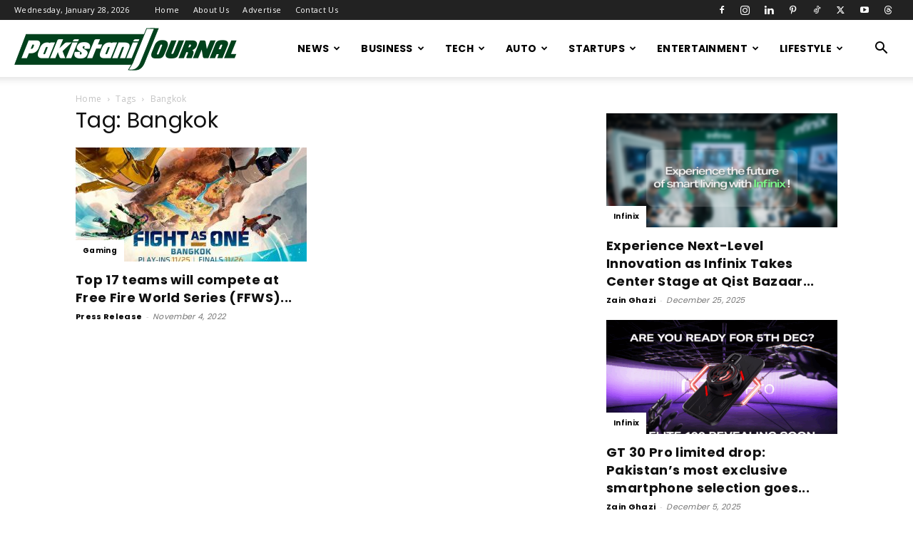

--- FILE ---
content_type: text/html; charset=UTF-8
request_url: https://pakistanijournal.com/tag/bangkok/
body_size: 20515
content:
<!doctype html >
<!--[if IE 8]>    <html class="ie8" lang="en"> <![endif]-->
<!--[if IE 9]>    <html class="ie9" lang="en"> <![endif]-->
<!--[if gt IE 8]><!--> <html lang="en-US"> <!--<![endif]-->
<head>
    <title>Bangkok | Pakistani Journal</title>
    <meta charset="UTF-8" />
    <meta name="viewport" content="width=device-width, initial-scale=1.0">
    <link rel="pingback" href="https://pakistanijournal.com/xmlrpc.php" />
    <meta name='robots' content='index, follow, max-image-preview:large, max-snippet:-1, max-video-preview:-1' />

	<!-- This site is optimized with the Yoast SEO plugin v26.8 - https://yoast.com/product/yoast-seo-wordpress/ -->
	<link rel="canonical" href="https://pakistanijournal.com/tag/bangkok/" />
	<meta property="og:locale" content="en_US" />
	<meta property="og:type" content="article" />
	<meta property="og:title" content="Bangkok | Pakistani Journal" />
	<meta property="og:url" content="https://pakistanijournal.com/tag/bangkok/" />
	<meta property="og:site_name" content="Pakistani Journal" />
	<meta name="twitter:card" content="summary_large_image" />
	<meta name="twitter:site" content="@mediagupshup_1" />
	<script type="application/ld+json" class="yoast-schema-graph">{"@context":"https://schema.org","@graph":[{"@type":"CollectionPage","@id":"https://pakistanijournal.com/tag/bangkok/","url":"https://pakistanijournal.com/tag/bangkok/","name":"Bangkok | Pakistani Journal","isPartOf":{"@id":"https://pakistanijournal.com/#website"},"primaryImageOfPage":{"@id":"https://pakistanijournal.com/tag/bangkok/#primaryimage"},"image":{"@id":"https://pakistanijournal.com/tag/bangkok/#primaryimage"},"thumbnailUrl":"https://pakistanijournal.com/wp-content/uploads/2022/11/Top-17-teams-will-compete-at-Free-Fire-World-Series-FFWS-2022-Bangkok.jpg","breadcrumb":{"@id":"https://pakistanijournal.com/tag/bangkok/#breadcrumb"},"inLanguage":"en-US"},{"@type":"ImageObject","inLanguage":"en-US","@id":"https://pakistanijournal.com/tag/bangkok/#primaryimage","url":"https://pakistanijournal.com/wp-content/uploads/2022/11/Top-17-teams-will-compete-at-Free-Fire-World-Series-FFWS-2022-Bangkok.jpg","contentUrl":"https://pakistanijournal.com/wp-content/uploads/2022/11/Top-17-teams-will-compete-at-Free-Fire-World-Series-FFWS-2022-Bangkok.jpg","width":1000,"height":563},{"@type":"BreadcrumbList","@id":"https://pakistanijournal.com/tag/bangkok/#breadcrumb","itemListElement":[{"@type":"ListItem","position":1,"name":"Home","item":"https://pakistanijournal.com/"},{"@type":"ListItem","position":2,"name":"Bangkok"}]},{"@type":"WebSite","@id":"https://pakistanijournal.com/#website","url":"https://pakistanijournal.com/","name":"Pakistani Journal","description":"Pakistan Entertainment news, movies, songs, videos, wallpapers, reviews and box office information","publisher":{"@id":"https://pakistanijournal.com/#organization"},"potentialAction":[{"@type":"SearchAction","target":{"@type":"EntryPoint","urlTemplate":"https://pakistanijournal.com/?s={search_term_string}"},"query-input":{"@type":"PropertyValueSpecification","valueRequired":true,"valueName":"search_term_string"}}],"inLanguage":"en-US"},{"@type":"Organization","@id":"https://pakistanijournal.com/#organization","name":"Pakistani Journal","url":"https://pakistanijournal.com/","logo":{"@type":"ImageObject","inLanguage":"en-US","@id":"https://pakistanijournal.com/#/schema/logo/image/","url":"https://i0.wp.com/pakistanijournal.com/wp-content/uploads/2020/04/pj_logo.png?fit=800%2C800&ssl=1","contentUrl":"https://i0.wp.com/pakistanijournal.com/wp-content/uploads/2020/04/pj_logo.png?fit=800%2C800&ssl=1","width":800,"height":800,"caption":"Pakistani Journal"},"image":{"@id":"https://pakistanijournal.com/#/schema/logo/image/"},"sameAs":["https://www.facebook.com/mediagupshup/","https://x.com/mediagupshup_1","https://www.instagram.com/mediagupshup/","https://nz.pinterest.com/mediagupshup/"]}]}</script>
	<!-- / Yoast SEO plugin. -->


<link rel='dns-prefetch' href='//secure.gravatar.com' />
<link rel='dns-prefetch' href='//www.googletagmanager.com' />
<link rel='dns-prefetch' href='//stats.wp.com' />
<link rel='dns-prefetch' href='//fonts.googleapis.com' />
<link rel='dns-prefetch' href='//v0.wordpress.com' />
<link rel='dns-prefetch' href='//pagead2.googlesyndication.com' />
<link rel="alternate" type="application/rss+xml" title="Pakistani Journal &raquo; Feed" href="https://pakistanijournal.com/feed/" />
<link rel="alternate" type="application/rss+xml" title="Pakistani Journal &raquo; Bangkok Tag Feed" href="https://pakistanijournal.com/tag/bangkok/feed/" />
<style id='wp-img-auto-sizes-contain-inline-css' type='text/css'>
img:is([sizes=auto i],[sizes^="auto," i]){contain-intrinsic-size:3000px 1500px}
/*# sourceURL=wp-img-auto-sizes-contain-inline-css */
</style>

<style id='wp-emoji-styles-inline-css' type='text/css'>

	img.wp-smiley, img.emoji {
		display: inline !important;
		border: none !important;
		box-shadow: none !important;
		height: 1em !important;
		width: 1em !important;
		margin: 0 0.07em !important;
		vertical-align: -0.1em !important;
		background: none !important;
		padding: 0 !important;
	}
/*# sourceURL=wp-emoji-styles-inline-css */
</style>
<style id='classic-theme-styles-inline-css' type='text/css'>
/*! This file is auto-generated */
.wp-block-button__link{color:#fff;background-color:#32373c;border-radius:9999px;box-shadow:none;text-decoration:none;padding:calc(.667em + 2px) calc(1.333em + 2px);font-size:1.125em}.wp-block-file__button{background:#32373c;color:#fff;text-decoration:none}
/*# sourceURL=/wp-includes/css/classic-themes.min.css */
</style>
<link rel='stylesheet' id='td-plugin-multi-purpose-css' href='https://pakistanijournal.com/wp-content/plugins/td-composer/td-multi-purpose/style.css?ver=7cd248d7ca13c255207c3f8b916c3f00' type='text/css' media='all' />
<link rel='stylesheet' id='google-fonts-style-css' href='https://fonts.googleapis.com/css?family=Poppins%3A400%2C700%7COpen+Sans%3A400%2C600%2C700%7CRoboto%3A400%2C600%2C700&#038;display=swap&#038;ver=12.7.3' type='text/css' media='all' />
<link rel='stylesheet' id='td-theme-css' href='https://pakistanijournal.com/wp-content/themes/Newspaper/style.css?ver=12.7.3' type='text/css' media='all' />
<style id='td-theme-inline-css' type='text/css'>@media (max-width:767px){.td-header-desktop-wrap{display:none}}@media (min-width:767px){.td-header-mobile-wrap{display:none}}</style>
<link rel='stylesheet' id='td-legacy-framework-front-style-css' href='https://pakistanijournal.com/wp-content/plugins/td-composer/legacy/Newspaper/assets/css/td_legacy_main.css?ver=7cd248d7ca13c255207c3f8b916c3f00' type='text/css' media='all' />
<link rel='stylesheet' id='td-standard-pack-framework-front-style-css' href='https://pakistanijournal.com/wp-content/plugins/td-standard-pack/Newspaper/assets/css/td_standard_pack_main.css?ver=c12e6da63ed2f212e87e44e5e9b9a302' type='text/css' media='all' />
<link rel='stylesheet' id='td-theme-demo-style-css' href='https://pakistanijournal.com/wp-content/plugins/td-composer/legacy/Newspaper/includes/demos/blog_fitness/demo_style.css?ver=12.7.3' type='text/css' media='all' />
<link rel='stylesheet' id='tdb_style_cloud_templates_front-css' href='https://pakistanijournal.com/wp-content/plugins/td-cloud-library/assets/css/tdb_main.css?ver=6127d3b6131f900b2e62bb855b13dc3b' type='text/css' media='all' />
<script type="text/javascript" src="https://pakistanijournal.com/wp-includes/js/jquery/jquery.min.js?ver=3.7.1" id="jquery-core-js"></script>
<script type="text/javascript" src="https://pakistanijournal.com/wp-includes/js/jquery/jquery-migrate.min.js?ver=3.4.1" id="jquery-migrate-js"></script>

<!-- Google tag (gtag.js) snippet added by Site Kit -->
<!-- Google Analytics snippet added by Site Kit -->
<script type="text/javascript" src="https://www.googletagmanager.com/gtag/js?id=GT-5MR6QDW" id="google_gtagjs-js" async></script>
<script type="text/javascript" id="google_gtagjs-js-after">
/* <![CDATA[ */
window.dataLayer = window.dataLayer || [];function gtag(){dataLayer.push(arguments);}
gtag("set","linker",{"domains":["pakistanijournal.com"]});
gtag("js", new Date());
gtag("set", "developer_id.dZTNiMT", true);
gtag("config", "GT-5MR6QDW");
 window._googlesitekit = window._googlesitekit || {}; window._googlesitekit.throttledEvents = []; window._googlesitekit.gtagEvent = (name, data) => { var key = JSON.stringify( { name, data } ); if ( !! window._googlesitekit.throttledEvents[ key ] ) { return; } window._googlesitekit.throttledEvents[ key ] = true; setTimeout( () => { delete window._googlesitekit.throttledEvents[ key ]; }, 5 ); gtag( "event", name, { ...data, event_source: "site-kit" } ); }; 
//# sourceURL=google_gtagjs-js-after
/* ]]> */
</script>
<link rel="https://api.w.org/" href="https://pakistanijournal.com/wp-json/" /><link rel="alternate" title="JSON" type="application/json" href="https://pakistanijournal.com/wp-json/wp/v2/tags/8238" /><link rel="EditURI" type="application/rsd+xml" title="RSD" href="https://pakistanijournal.com/xmlrpc.php?rsd" />
<meta name="generator" content="WordPress 6.9" />
<meta name="generator" content="Site Kit by Google 1.171.0" />	<style>img#wpstats{display:none}</style>
		    <script>
        window.tdb_global_vars = {"wpRestUrl":"https:\/\/pakistanijournal.com\/wp-json\/","permalinkStructure":"\/%postname%\/"};
        window.tdb_p_autoload_vars = {"isAjax":false,"isAdminBarShowing":false};
    </script>
    
    <style id="tdb-global-colors">:root{--accent-color:#fff}</style>

    
	
<!-- Google AdSense meta tags added by Site Kit -->
<meta name="google-adsense-platform-account" content="ca-host-pub-2644536267352236">
<meta name="google-adsense-platform-domain" content="sitekit.withgoogle.com">
<!-- End Google AdSense meta tags added by Site Kit -->

<!-- Google AdSense snippet added by Site Kit -->
<script type="text/javascript" async="async" src="https://pagead2.googlesyndication.com/pagead/js/adsbygoogle.js?client=ca-pub-2414940441918448&amp;host=ca-host-pub-2644536267352236" crossorigin="anonymous"></script>

<!-- End Google AdSense snippet added by Site Kit -->

<!-- JS generated by theme -->

<script type="text/javascript" id="td-generated-header-js">
    
    

	    var tdBlocksArray = []; //here we store all the items for the current page

	    // td_block class - each ajax block uses a object of this class for requests
	    function tdBlock() {
		    this.id = '';
		    this.block_type = 1; //block type id (1-234 etc)
		    this.atts = '';
		    this.td_column_number = '';
		    this.td_current_page = 1; //
		    this.post_count = 0; //from wp
		    this.found_posts = 0; //from wp
		    this.max_num_pages = 0; //from wp
		    this.td_filter_value = ''; //current live filter value
		    this.is_ajax_running = false;
		    this.td_user_action = ''; // load more or infinite loader (used by the animation)
		    this.header_color = '';
		    this.ajax_pagination_infinite_stop = ''; //show load more at page x
	    }

        // td_js_generator - mini detector
        ( function () {
            var htmlTag = document.getElementsByTagName("html")[0];

	        if ( navigator.userAgent.indexOf("MSIE 10.0") > -1 ) {
                htmlTag.className += ' ie10';
            }

            if ( !!navigator.userAgent.match(/Trident.*rv\:11\./) ) {
                htmlTag.className += ' ie11';
            }

	        if ( navigator.userAgent.indexOf("Edge") > -1 ) {
                htmlTag.className += ' ieEdge';
            }

            if ( /(iPad|iPhone|iPod)/g.test(navigator.userAgent) ) {
                htmlTag.className += ' td-md-is-ios';
            }

            var user_agent = navigator.userAgent.toLowerCase();
            if ( user_agent.indexOf("android") > -1 ) {
                htmlTag.className += ' td-md-is-android';
            }

            if ( -1 !== navigator.userAgent.indexOf('Mac OS X')  ) {
                htmlTag.className += ' td-md-is-os-x';
            }

            if ( /chrom(e|ium)/.test(navigator.userAgent.toLowerCase()) ) {
               htmlTag.className += ' td-md-is-chrome';
            }

            if ( -1 !== navigator.userAgent.indexOf('Firefox') ) {
                htmlTag.className += ' td-md-is-firefox';
            }

            if ( -1 !== navigator.userAgent.indexOf('Safari') && -1 === navigator.userAgent.indexOf('Chrome') ) {
                htmlTag.className += ' td-md-is-safari';
            }

            if( -1 !== navigator.userAgent.indexOf('IEMobile') ){
                htmlTag.className += ' td-md-is-iemobile';
            }

        })();

        var tdLocalCache = {};

        ( function () {
            "use strict";

            tdLocalCache = {
                data: {},
                remove: function (resource_id) {
                    delete tdLocalCache.data[resource_id];
                },
                exist: function (resource_id) {
                    return tdLocalCache.data.hasOwnProperty(resource_id) && tdLocalCache.data[resource_id] !== null;
                },
                get: function (resource_id) {
                    return tdLocalCache.data[resource_id];
                },
                set: function (resource_id, cachedData) {
                    tdLocalCache.remove(resource_id);
                    tdLocalCache.data[resource_id] = cachedData;
                }
            };
        })();

    
    
var td_viewport_interval_list=[{"limitBottom":767,"sidebarWidth":228},{"limitBottom":1018,"sidebarWidth":300},{"limitBottom":1140,"sidebarWidth":324}];
var td_animation_stack_effect="type0";
var tds_animation_stack=true;
var td_animation_stack_specific_selectors=".entry-thumb, img, .td-lazy-img";
var td_animation_stack_general_selectors=".td-animation-stack img, .td-animation-stack .entry-thumb, .post img, .td-animation-stack .td-lazy-img";
var tdc_is_installed="yes";
var tdc_domain_active=false;
var td_ajax_url="https:\/\/pakistanijournal.com\/wp-admin\/admin-ajax.php?td_theme_name=Newspaper&v=12.7.3";
var td_get_template_directory_uri="https:\/\/pakistanijournal.com\/wp-content\/plugins\/td-composer\/legacy\/common";
var tds_snap_menu="smart_snap_always";
var tds_logo_on_sticky="";
var tds_header_style="tdm_header_style_3";
var td_please_wait="Please wait...";
var td_email_user_pass_incorrect="User or password incorrect!";
var td_email_user_incorrect="Email or username incorrect!";
var td_email_incorrect="Email incorrect!";
var td_user_incorrect="Username incorrect!";
var td_email_user_empty="Email or username empty!";
var td_pass_empty="Pass empty!";
var td_pass_pattern_incorrect="Invalid Pass Pattern!";
var td_retype_pass_incorrect="Retyped Pass incorrect!";
var tds_more_articles_on_post_enable="";
var tds_more_articles_on_post_time_to_wait="";
var tds_more_articles_on_post_pages_distance_from_top=0;
var tds_captcha="";
var tds_theme_color_site_wide="#107c10";
var tds_smart_sidebar="enabled";
var tdThemeName="Newspaper";
var tdThemeNameWl="Newspaper";
var td_magnific_popup_translation_tPrev="Previous (Left arrow key)";
var td_magnific_popup_translation_tNext="Next (Right arrow key)";
var td_magnific_popup_translation_tCounter="%curr% of %total%";
var td_magnific_popup_translation_ajax_tError="The content from %url% could not be loaded.";
var td_magnific_popup_translation_image_tError="The image #%curr% could not be loaded.";
var tdBlockNonce="d42763d5d5";
var tdMobileMenu="enabled";
var tdMobileSearch="enabled";
var tdDateNamesI18n={"month_names":["January","February","March","April","May","June","July","August","September","October","November","December"],"month_names_short":["Jan","Feb","Mar","Apr","May","Jun","Jul","Aug","Sep","Oct","Nov","Dec"],"day_names":["Sunday","Monday","Tuesday","Wednesday","Thursday","Friday","Saturday"],"day_names_short":["Sun","Mon","Tue","Wed","Thu","Fri","Sat"]};
var tdb_modal_confirm="Save";
var tdb_modal_cancel="Cancel";
var tdb_modal_confirm_alt="Yes";
var tdb_modal_cancel_alt="No";
var td_deploy_mode="deploy";
var td_ad_background_click_link="";
var td_ad_background_click_target="";
</script>


<!-- Header style compiled by theme -->

<style>ul.sf-menu>.menu-item>a{font-family:Poppins}.sf-menu ul .menu-item a{font-family:Poppins}.td-page-title,.td-category-title-holder .td-page-title{font-family:Poppins}body,p{font-family:Poppins}:root{--td_theme_color:#107c10;--td_slider_text:rgba(16,124,16,0.7);--td_mobile_gradient_one_mob:rgba(0,0,0,0.7);--td_mobile_gradient_two_mob:#107c10}.td-header-style-12 .td-header-menu-wrap-full,.td-header-style-12 .td-affix,.td-grid-style-1.td-hover-1 .td-big-grid-post:hover .td-post-category,.td-grid-style-5.td-hover-1 .td-big-grid-post:hover .td-post-category,.td_category_template_3 .td-current-sub-category,.td_category_template_8 .td-category-header .td-category a.td-current-sub-category,.td_category_template_4 .td-category-siblings .td-category a:hover,.td_block_big_grid_9.td-grid-style-1 .td-post-category,.td_block_big_grid_9.td-grid-style-5 .td-post-category,.td-grid-style-6.td-hover-1 .td-module-thumb:after,.tdm-menu-active-style5 .td-header-menu-wrap .sf-menu>.current-menu-item>a,.tdm-menu-active-style5 .td-header-menu-wrap .sf-menu>.current-menu-ancestor>a,.tdm-menu-active-style5 .td-header-menu-wrap .sf-menu>.current-category-ancestor>a,.tdm-menu-active-style5 .td-header-menu-wrap .sf-menu>li>a:hover,.tdm-menu-active-style5 .td-header-menu-wrap .sf-menu>.sfHover>a{background-color:#107c10}.td_mega_menu_sub_cats .cur-sub-cat,.td-mega-span h3 a:hover,.td_mod_mega_menu:hover .entry-title a,.header-search-wrap .result-msg a:hover,.td-header-top-menu .td-drop-down-search .td_module_wrap:hover .entry-title a,.td-header-top-menu .td-icon-search:hover,.td-header-wrap .result-msg a:hover,.top-header-menu li a:hover,.top-header-menu .current-menu-item>a,.top-header-menu .current-menu-ancestor>a,.top-header-menu .current-category-ancestor>a,.td-social-icon-wrap>a:hover,.td-header-sp-top-widget .td-social-icon-wrap a:hover,.td_mod_related_posts:hover h3>a,.td-post-template-11 .td-related-title .td-related-left:hover,.td-post-template-11 .td-related-title .td-related-right:hover,.td-post-template-11 .td-related-title .td-cur-simple-item,.td-post-template-11 .td_block_related_posts .td-next-prev-wrap a:hover,.td-category-header .td-pulldown-category-filter-link:hover,.td-category-siblings .td-subcat-dropdown a:hover,.td-category-siblings .td-subcat-dropdown a.td-current-sub-category,.footer-text-wrap .footer-email-wrap a,.footer-social-wrap a:hover,.td_module_17 .td-read-more a:hover,.td_module_18 .td-read-more a:hover,.td_module_19 .td-post-author-name a:hover,.td-pulldown-syle-2 .td-subcat-dropdown:hover .td-subcat-more span,.td-pulldown-syle-2 .td-subcat-dropdown:hover .td-subcat-more i,.td-pulldown-syle-3 .td-subcat-dropdown:hover .td-subcat-more span,.td-pulldown-syle-3 .td-subcat-dropdown:hover .td-subcat-more i,.tdm-menu-active-style3 .tdm-header.td-header-wrap .sf-menu>.current-category-ancestor>a,.tdm-menu-active-style3 .tdm-header.td-header-wrap .sf-menu>.current-menu-ancestor>a,.tdm-menu-active-style3 .tdm-header.td-header-wrap .sf-menu>.current-menu-item>a,.tdm-menu-active-style3 .tdm-header.td-header-wrap .sf-menu>.sfHover>a,.tdm-menu-active-style3 .tdm-header.td-header-wrap .sf-menu>li>a:hover{color:#107c10}.td-mega-menu-page .wpb_content_element ul li a:hover,.td-theme-wrap .td-aj-search-results .td_module_wrap:hover .entry-title a,.td-theme-wrap .header-search-wrap .result-msg a:hover{color:#107c10!important}.td_category_template_8 .td-category-header .td-category a.td-current-sub-category,.td_category_template_4 .td-category-siblings .td-category a:hover,.tdm-menu-active-style4 .tdm-header .sf-menu>.current-menu-item>a,.tdm-menu-active-style4 .tdm-header .sf-menu>.current-menu-ancestor>a,.tdm-menu-active-style4 .tdm-header .sf-menu>.current-category-ancestor>a,.tdm-menu-active-style4 .tdm-header .sf-menu>li>a:hover,.tdm-menu-active-style4 .tdm-header .sf-menu>.sfHover>a{border-color:#107c10}ul.sf-menu>.td-menu-item>a,.td-theme-wrap .td-header-menu-social{font-family:Poppins}.sf-menu ul .td-menu-item a{font-family:Poppins}.td-theme-wrap .td_mod_mega_menu:hover .entry-title a,.td-theme-wrap .sf-menu .td_mega_menu_sub_cats .cur-sub-cat{color:#107c10}.td-theme-wrap .sf-menu .td-mega-menu .td-post-category:hover,.td-theme-wrap .td-mega-menu .td-next-prev-wrap a:hover{background-color:#107c10}.td-theme-wrap .td-mega-menu .td-next-prev-wrap a:hover{border-color:#107c10}.td-theme-wrap .header-search-wrap .td-drop-down-search .btn:hover,.td-theme-wrap .td-aj-search-results .td_module_wrap:hover .entry-title a,.td-theme-wrap .header-search-wrap .result-msg a:hover{color:#107c10!important}.td-banner-wrap-full,.td-header-style-11 .td-logo-wrap-full{background-color:#f2f2f2}.td-header-style-11 .td-logo-wrap-full{border-bottom:0}@media (min-width:1019px){.td-header-style-2 .td-header-sp-recs,.td-header-style-5 .td-a-rec-id-header>div,.td-header-style-5 .td-g-rec-id-header>.adsbygoogle,.td-header-style-6 .td-a-rec-id-header>div,.td-header-style-6 .td-g-rec-id-header>.adsbygoogle,.td-header-style-7 .td-a-rec-id-header>div,.td-header-style-7 .td-g-rec-id-header>.adsbygoogle,.td-header-style-8 .td-a-rec-id-header>div,.td-header-style-8 .td-g-rec-id-header>.adsbygoogle,.td-header-style-12 .td-a-rec-id-header>div,.td-header-style-12 .td-g-rec-id-header>.adsbygoogle{margin-bottom:24px!important}}@media (min-width:768px) and (max-width:1018px){.td-header-style-2 .td-header-sp-recs,.td-header-style-5 .td-a-rec-id-header>div,.td-header-style-5 .td-g-rec-id-header>.adsbygoogle,.td-header-style-6 .td-a-rec-id-header>div,.td-header-style-6 .td-g-rec-id-header>.adsbygoogle,.td-header-style-7 .td-a-rec-id-header>div,.td-header-style-7 .td-g-rec-id-header>.adsbygoogle,.td-header-style-8 .td-a-rec-id-header>div,.td-header-style-8 .td-g-rec-id-header>.adsbygoogle,.td-header-style-12 .td-a-rec-id-header>div,.td-header-style-12 .td-g-rec-id-header>.adsbygoogle{margin-bottom:14px!important}}.td-theme-wrap .sf-menu .td-normal-menu .td-menu-item>a:hover,.td-theme-wrap .sf-menu .td-normal-menu .sfHover>a,.td-theme-wrap .sf-menu .td-normal-menu .current-menu-ancestor>a,.td-theme-wrap .sf-menu .td-normal-menu .current-category-ancestor>a,.td-theme-wrap .sf-menu .td-normal-menu .current-menu-item>a{color:#107c10}.td-header-bg:before{background-size:auto}.td-footer-wrapper::before{background-size:cover}.td-footer-wrapper::before{opacity:0.1}.block-title>span,.block-title>a,.widgettitle,body .td-trending-now-title,.wpb_tabs li a,.vc_tta-container .vc_tta-color-grey.vc_tta-tabs-position-top.vc_tta-style-classic .vc_tta-tabs-container .vc_tta-tab>a,.td-theme-wrap .td-related-title a,.woocommerce div.product .woocommerce-tabs ul.tabs li a,.woocommerce .product .products h2:not(.woocommerce-loop-product__title),.td-theme-wrap .td-block-title{font-family:Poppins}.td_module_wrap .td-post-author-name a{font-family:Poppins}.td-post-date .entry-date{font-family:Poppins}.td-module-comments a,.td-post-views span,.td-post-comments a{font-family:Poppins}.td-big-grid-meta .td-post-category,.td_module_wrap .td-post-category,.td-module-image .td-post-category{font-family:Poppins}.td_mod_mega_menu .item-details a{font-family:Poppins}.td_mega_menu_sub_cats .block-mega-child-cats a{font-family:Poppins}.td-subcat-filter .td-subcat-dropdown a,.td-subcat-filter .td-subcat-list a,.td-subcat-filter .td-subcat-dropdown span{font-family:Poppins}.td-excerpt,.td_module_14 .td-excerpt{font-family:Poppins}.td-theme-slider.iosSlider-col-3 .td-module-title{font-family:Poppins;font-weight:600}.td_module_1 .td-module-title{font-family:Poppins;font-weight:bold}.td_module_2 .td-module-title{font-family:Poppins;font-size:24px;font-weight:600}.td_module_16 .td-module-title{font-family:Poppins;font-size:14px;font-weight:bold}.td_module_mx8 .td-module-title{font-family:Poppins;font-weight:bold}.td_module_mx20 .td-module-title{font-family:Poppins;font-weight:bold}.td_module_mx21 .td-module-title{font-family:Poppins;font-weight:bold}.td-post-template-default .td-post-header .entry-title{font-family:Poppins;font-size:42px;font-weight:600}.td-post-content p,.td-post-content{font-family:Poppins}.post blockquote p,.page blockquote p,.td-post-text-content blockquote p{font-family:Poppins;font-size:34px;font-weight:600}.post .td_quote_box p,.page .td_quote_box p{font-family:Poppins}.post .td_pull_quote p,.page .td_pull_quote p,.post .wp-block-pullquote blockquote p,.page .wp-block-pullquote blockquote p{font-family:Poppins}.td-post-content li{font-family:Poppins}.td-post-content h1{font-family:Poppins}.td-post-content h2{font-family:Poppins}.td-post-content h3{font-family:Poppins}.td-post-content h4{font-family:Poppins}.td-post-content h5{font-family:Poppins}.td-post-content h6{font-family:Poppins}.post .td-category a{font-family:Poppins}.post header .td-post-author-name,.post header .td-post-author-name a{font-family:Poppins}.post header .td-post-date .entry-date{font-family:Poppins}.post header .td-post-views span,.post header .td-post-comments{font-family:Poppins}.post .td-post-source-tags a,.post .td-post-source-tags span{font-family:Poppins}.post .td-post-next-prev-content span{font-family:Poppins}.post .td-post-next-prev-content a{font-family:Poppins}.post .author-box-wrap .td-author-name a{font-family:Poppins}.post .author-box-wrap .td-author-url a{font-family:Poppins}.post .author-box-wrap .td-author-description{font-family:Poppins}.wp-caption-text,.wp-caption-dd,.wp-block-image figcaption{font-family:Poppins}.td-post-template-default .td-post-sub-title,.td-post-template-1 .td-post-sub-title,.td-post-template-4 .td-post-sub-title,.td-post-template-5 .td-post-sub-title,.td-post-template-9 .td-post-sub-title,.td-post-template-10 .td-post-sub-title,.td-post-template-11 .td-post-sub-title{font-family:Poppins}.td_block_related_posts .entry-title a{font-family:Poppins}.post .td-post-share-title{font-family:Poppins}.td-post-template-2 .td-post-sub-title,.td-post-template-3 .td-post-sub-title,.td-post-template-6 .td-post-sub-title,.td-post-template-7 .td-post-sub-title,.td-post-template-8 .td-post-sub-title{font-family:Poppins}.td-sub-footer-copy{font-family:Poppins}.td-sub-footer-menu ul li a{font-family:Poppins}ul.sf-menu>.menu-item>a{font-family:Poppins}.sf-menu ul .menu-item a{font-family:Poppins}.td-page-title,.td-category-title-holder .td-page-title{font-family:Poppins}body,p{font-family:Poppins}:root{--td_theme_color:#107c10;--td_slider_text:rgba(16,124,16,0.7);--td_mobile_gradient_one_mob:rgba(0,0,0,0.7);--td_mobile_gradient_two_mob:#107c10}.td-header-style-12 .td-header-menu-wrap-full,.td-header-style-12 .td-affix,.td-grid-style-1.td-hover-1 .td-big-grid-post:hover .td-post-category,.td-grid-style-5.td-hover-1 .td-big-grid-post:hover .td-post-category,.td_category_template_3 .td-current-sub-category,.td_category_template_8 .td-category-header .td-category a.td-current-sub-category,.td_category_template_4 .td-category-siblings .td-category a:hover,.td_block_big_grid_9.td-grid-style-1 .td-post-category,.td_block_big_grid_9.td-grid-style-5 .td-post-category,.td-grid-style-6.td-hover-1 .td-module-thumb:after,.tdm-menu-active-style5 .td-header-menu-wrap .sf-menu>.current-menu-item>a,.tdm-menu-active-style5 .td-header-menu-wrap .sf-menu>.current-menu-ancestor>a,.tdm-menu-active-style5 .td-header-menu-wrap .sf-menu>.current-category-ancestor>a,.tdm-menu-active-style5 .td-header-menu-wrap .sf-menu>li>a:hover,.tdm-menu-active-style5 .td-header-menu-wrap .sf-menu>.sfHover>a{background-color:#107c10}.td_mega_menu_sub_cats .cur-sub-cat,.td-mega-span h3 a:hover,.td_mod_mega_menu:hover .entry-title a,.header-search-wrap .result-msg a:hover,.td-header-top-menu .td-drop-down-search .td_module_wrap:hover .entry-title a,.td-header-top-menu .td-icon-search:hover,.td-header-wrap .result-msg a:hover,.top-header-menu li a:hover,.top-header-menu .current-menu-item>a,.top-header-menu .current-menu-ancestor>a,.top-header-menu .current-category-ancestor>a,.td-social-icon-wrap>a:hover,.td-header-sp-top-widget .td-social-icon-wrap a:hover,.td_mod_related_posts:hover h3>a,.td-post-template-11 .td-related-title .td-related-left:hover,.td-post-template-11 .td-related-title .td-related-right:hover,.td-post-template-11 .td-related-title .td-cur-simple-item,.td-post-template-11 .td_block_related_posts .td-next-prev-wrap a:hover,.td-category-header .td-pulldown-category-filter-link:hover,.td-category-siblings .td-subcat-dropdown a:hover,.td-category-siblings .td-subcat-dropdown a.td-current-sub-category,.footer-text-wrap .footer-email-wrap a,.footer-social-wrap a:hover,.td_module_17 .td-read-more a:hover,.td_module_18 .td-read-more a:hover,.td_module_19 .td-post-author-name a:hover,.td-pulldown-syle-2 .td-subcat-dropdown:hover .td-subcat-more span,.td-pulldown-syle-2 .td-subcat-dropdown:hover .td-subcat-more i,.td-pulldown-syle-3 .td-subcat-dropdown:hover .td-subcat-more span,.td-pulldown-syle-3 .td-subcat-dropdown:hover .td-subcat-more i,.tdm-menu-active-style3 .tdm-header.td-header-wrap .sf-menu>.current-category-ancestor>a,.tdm-menu-active-style3 .tdm-header.td-header-wrap .sf-menu>.current-menu-ancestor>a,.tdm-menu-active-style3 .tdm-header.td-header-wrap .sf-menu>.current-menu-item>a,.tdm-menu-active-style3 .tdm-header.td-header-wrap .sf-menu>.sfHover>a,.tdm-menu-active-style3 .tdm-header.td-header-wrap .sf-menu>li>a:hover{color:#107c10}.td-mega-menu-page .wpb_content_element ul li a:hover,.td-theme-wrap .td-aj-search-results .td_module_wrap:hover .entry-title a,.td-theme-wrap .header-search-wrap .result-msg a:hover{color:#107c10!important}.td_category_template_8 .td-category-header .td-category a.td-current-sub-category,.td_category_template_4 .td-category-siblings .td-category a:hover,.tdm-menu-active-style4 .tdm-header .sf-menu>.current-menu-item>a,.tdm-menu-active-style4 .tdm-header .sf-menu>.current-menu-ancestor>a,.tdm-menu-active-style4 .tdm-header .sf-menu>.current-category-ancestor>a,.tdm-menu-active-style4 .tdm-header .sf-menu>li>a:hover,.tdm-menu-active-style4 .tdm-header .sf-menu>.sfHover>a{border-color:#107c10}ul.sf-menu>.td-menu-item>a,.td-theme-wrap .td-header-menu-social{font-family:Poppins}.sf-menu ul .td-menu-item a{font-family:Poppins}.td-theme-wrap .td_mod_mega_menu:hover .entry-title a,.td-theme-wrap .sf-menu .td_mega_menu_sub_cats .cur-sub-cat{color:#107c10}.td-theme-wrap .sf-menu .td-mega-menu .td-post-category:hover,.td-theme-wrap .td-mega-menu .td-next-prev-wrap a:hover{background-color:#107c10}.td-theme-wrap .td-mega-menu .td-next-prev-wrap a:hover{border-color:#107c10}.td-theme-wrap .header-search-wrap .td-drop-down-search .btn:hover,.td-theme-wrap .td-aj-search-results .td_module_wrap:hover .entry-title a,.td-theme-wrap .header-search-wrap .result-msg a:hover{color:#107c10!important}.td-banner-wrap-full,.td-header-style-11 .td-logo-wrap-full{background-color:#f2f2f2}.td-header-style-11 .td-logo-wrap-full{border-bottom:0}@media (min-width:1019px){.td-header-style-2 .td-header-sp-recs,.td-header-style-5 .td-a-rec-id-header>div,.td-header-style-5 .td-g-rec-id-header>.adsbygoogle,.td-header-style-6 .td-a-rec-id-header>div,.td-header-style-6 .td-g-rec-id-header>.adsbygoogle,.td-header-style-7 .td-a-rec-id-header>div,.td-header-style-7 .td-g-rec-id-header>.adsbygoogle,.td-header-style-8 .td-a-rec-id-header>div,.td-header-style-8 .td-g-rec-id-header>.adsbygoogle,.td-header-style-12 .td-a-rec-id-header>div,.td-header-style-12 .td-g-rec-id-header>.adsbygoogle{margin-bottom:24px!important}}@media (min-width:768px) and (max-width:1018px){.td-header-style-2 .td-header-sp-recs,.td-header-style-5 .td-a-rec-id-header>div,.td-header-style-5 .td-g-rec-id-header>.adsbygoogle,.td-header-style-6 .td-a-rec-id-header>div,.td-header-style-6 .td-g-rec-id-header>.adsbygoogle,.td-header-style-7 .td-a-rec-id-header>div,.td-header-style-7 .td-g-rec-id-header>.adsbygoogle,.td-header-style-8 .td-a-rec-id-header>div,.td-header-style-8 .td-g-rec-id-header>.adsbygoogle,.td-header-style-12 .td-a-rec-id-header>div,.td-header-style-12 .td-g-rec-id-header>.adsbygoogle{margin-bottom:14px!important}}.td-theme-wrap .sf-menu .td-normal-menu .td-menu-item>a:hover,.td-theme-wrap .sf-menu .td-normal-menu .sfHover>a,.td-theme-wrap .sf-menu .td-normal-menu .current-menu-ancestor>a,.td-theme-wrap .sf-menu .td-normal-menu .current-category-ancestor>a,.td-theme-wrap .sf-menu .td-normal-menu .current-menu-item>a{color:#107c10}.td-header-bg:before{background-size:auto}.td-footer-wrapper::before{background-size:cover}.td-footer-wrapper::before{opacity:0.1}.block-title>span,.block-title>a,.widgettitle,body .td-trending-now-title,.wpb_tabs li a,.vc_tta-container .vc_tta-color-grey.vc_tta-tabs-position-top.vc_tta-style-classic .vc_tta-tabs-container .vc_tta-tab>a,.td-theme-wrap .td-related-title a,.woocommerce div.product .woocommerce-tabs ul.tabs li a,.woocommerce .product .products h2:not(.woocommerce-loop-product__title),.td-theme-wrap .td-block-title{font-family:Poppins}.td_module_wrap .td-post-author-name a{font-family:Poppins}.td-post-date .entry-date{font-family:Poppins}.td-module-comments a,.td-post-views span,.td-post-comments a{font-family:Poppins}.td-big-grid-meta .td-post-category,.td_module_wrap .td-post-category,.td-module-image .td-post-category{font-family:Poppins}.td_mod_mega_menu .item-details a{font-family:Poppins}.td_mega_menu_sub_cats .block-mega-child-cats a{font-family:Poppins}.td-subcat-filter .td-subcat-dropdown a,.td-subcat-filter .td-subcat-list a,.td-subcat-filter .td-subcat-dropdown span{font-family:Poppins}.td-excerpt,.td_module_14 .td-excerpt{font-family:Poppins}.td-theme-slider.iosSlider-col-3 .td-module-title{font-family:Poppins;font-weight:600}.td_module_1 .td-module-title{font-family:Poppins;font-weight:bold}.td_module_2 .td-module-title{font-family:Poppins;font-size:24px;font-weight:600}.td_module_16 .td-module-title{font-family:Poppins;font-size:14px;font-weight:bold}.td_module_mx8 .td-module-title{font-family:Poppins;font-weight:bold}.td_module_mx20 .td-module-title{font-family:Poppins;font-weight:bold}.td_module_mx21 .td-module-title{font-family:Poppins;font-weight:bold}.td-post-template-default .td-post-header .entry-title{font-family:Poppins;font-size:42px;font-weight:600}.td-post-content p,.td-post-content{font-family:Poppins}.post blockquote p,.page blockquote p,.td-post-text-content blockquote p{font-family:Poppins;font-size:34px;font-weight:600}.post .td_quote_box p,.page .td_quote_box p{font-family:Poppins}.post .td_pull_quote p,.page .td_pull_quote p,.post .wp-block-pullquote blockquote p,.page .wp-block-pullquote blockquote p{font-family:Poppins}.td-post-content li{font-family:Poppins}.td-post-content h1{font-family:Poppins}.td-post-content h2{font-family:Poppins}.td-post-content h3{font-family:Poppins}.td-post-content h4{font-family:Poppins}.td-post-content h5{font-family:Poppins}.td-post-content h6{font-family:Poppins}.post .td-category a{font-family:Poppins}.post header .td-post-author-name,.post header .td-post-author-name a{font-family:Poppins}.post header .td-post-date .entry-date{font-family:Poppins}.post header .td-post-views span,.post header .td-post-comments{font-family:Poppins}.post .td-post-source-tags a,.post .td-post-source-tags span{font-family:Poppins}.post .td-post-next-prev-content span{font-family:Poppins}.post .td-post-next-prev-content a{font-family:Poppins}.post .author-box-wrap .td-author-name a{font-family:Poppins}.post .author-box-wrap .td-author-url a{font-family:Poppins}.post .author-box-wrap .td-author-description{font-family:Poppins}.wp-caption-text,.wp-caption-dd,.wp-block-image figcaption{font-family:Poppins}.td-post-template-default .td-post-sub-title,.td-post-template-1 .td-post-sub-title,.td-post-template-4 .td-post-sub-title,.td-post-template-5 .td-post-sub-title,.td-post-template-9 .td-post-sub-title,.td-post-template-10 .td-post-sub-title,.td-post-template-11 .td-post-sub-title{font-family:Poppins}.td_block_related_posts .entry-title a{font-family:Poppins}.post .td-post-share-title{font-family:Poppins}.td-post-template-2 .td-post-sub-title,.td-post-template-3 .td-post-sub-title,.td-post-template-6 .td-post-sub-title,.td-post-template-7 .td-post-sub-title,.td-post-template-8 .td-post-sub-title{font-family:Poppins}.td-sub-footer-copy{font-family:Poppins}.td-sub-footer-menu ul li a{font-family:Poppins}.td-blog-fitness .td-header-style-10 .sf-menu>li>a:hover,.td-blog-fitness .td-header-style-10 .sf-menu>.sfHover>a,.td-blog-fitness .td-header-style-10 .sf-menu>.current-menu-item>a,.td-blog-fitness .td-header-style-10 .sf-menu>.current-menu-ancestor>a,.td-blog-fitness .td-header-style-10 .sf-menu>.current-category-ancestor>a,.td-blog-fitness .td_block_big_grid_fl_4.td-grid-style-4 .td_module_wrap:hover .td-module-title a,.td-blog-fitness .td_block_big_grid_fl_3.td-grid-style-4 .td_module_wrap:hover .td-module-title a,.td-blog-fitness .td_module_wrap:hover .td-module-title a{color:#107c10}.td-blog-fitness .td-theme-wrap .td_mega_menu_sub_cats .cur-sub-cat{background-color:#107c10}</style>




<script type="application/ld+json">
    {
        "@context": "https://schema.org",
        "@type": "BreadcrumbList",
        "itemListElement": [
            {
                "@type": "ListItem",
                "position": 1,
                "item": {
                    "@type": "WebSite",
                    "@id": "https://pakistanijournal.com/",
                    "name": "Home"
                }
            },
            {
                "@type": "ListItem",
                "position": 2,
                    "item": {
                    "@type": "WebPage",
                    "@id": "https://pakistanijournal.com/tag/bangkok/",
                    "name": "Bangkok"
                }
            }    
        ]
    }
</script>
<link rel="icon" href="https://pakistanijournal.com/wp-content/uploads/2020/04/favicon1.ico" sizes="32x32" />
<link rel="icon" href="https://pakistanijournal.com/wp-content/uploads/2020/04/favicon1.ico" sizes="192x192" />
<link rel="apple-touch-icon" href="https://pakistanijournal.com/wp-content/uploads/2020/04/favicon1.ico" />
<meta name="msapplication-TileImage" content="https://pakistanijournal.com/wp-content/uploads/2020/04/favicon1.ico" />

<!-- Button style compiled by theme -->

<style>.tdm-btn-style1{background-color:#107c10}.tdm-btn-style2:before{border-color:#107c10}.tdm-btn-style2{color:#107c10}.tdm-btn-style3{-webkit-box-shadow:0 2px 16px #107c10;-moz-box-shadow:0 2px 16px #107c10;box-shadow:0 2px 16px #107c10}.tdm-btn-style3:hover{-webkit-box-shadow:0 4px 26px #107c10;-moz-box-shadow:0 4px 26px #107c10;box-shadow:0 4px 26px #107c10}</style>

	<style id="tdw-css-placeholder"></style><style id='global-styles-inline-css' type='text/css'>
:root{--wp--preset--aspect-ratio--square: 1;--wp--preset--aspect-ratio--4-3: 4/3;--wp--preset--aspect-ratio--3-4: 3/4;--wp--preset--aspect-ratio--3-2: 3/2;--wp--preset--aspect-ratio--2-3: 2/3;--wp--preset--aspect-ratio--16-9: 16/9;--wp--preset--aspect-ratio--9-16: 9/16;--wp--preset--color--black: #000000;--wp--preset--color--cyan-bluish-gray: #abb8c3;--wp--preset--color--white: #ffffff;--wp--preset--color--pale-pink: #f78da7;--wp--preset--color--vivid-red: #cf2e2e;--wp--preset--color--luminous-vivid-orange: #ff6900;--wp--preset--color--luminous-vivid-amber: #fcb900;--wp--preset--color--light-green-cyan: #7bdcb5;--wp--preset--color--vivid-green-cyan: #00d084;--wp--preset--color--pale-cyan-blue: #8ed1fc;--wp--preset--color--vivid-cyan-blue: #0693e3;--wp--preset--color--vivid-purple: #9b51e0;--wp--preset--gradient--vivid-cyan-blue-to-vivid-purple: linear-gradient(135deg,rgb(6,147,227) 0%,rgb(155,81,224) 100%);--wp--preset--gradient--light-green-cyan-to-vivid-green-cyan: linear-gradient(135deg,rgb(122,220,180) 0%,rgb(0,208,130) 100%);--wp--preset--gradient--luminous-vivid-amber-to-luminous-vivid-orange: linear-gradient(135deg,rgb(252,185,0) 0%,rgb(255,105,0) 100%);--wp--preset--gradient--luminous-vivid-orange-to-vivid-red: linear-gradient(135deg,rgb(255,105,0) 0%,rgb(207,46,46) 100%);--wp--preset--gradient--very-light-gray-to-cyan-bluish-gray: linear-gradient(135deg,rgb(238,238,238) 0%,rgb(169,184,195) 100%);--wp--preset--gradient--cool-to-warm-spectrum: linear-gradient(135deg,rgb(74,234,220) 0%,rgb(151,120,209) 20%,rgb(207,42,186) 40%,rgb(238,44,130) 60%,rgb(251,105,98) 80%,rgb(254,248,76) 100%);--wp--preset--gradient--blush-light-purple: linear-gradient(135deg,rgb(255,206,236) 0%,rgb(152,150,240) 100%);--wp--preset--gradient--blush-bordeaux: linear-gradient(135deg,rgb(254,205,165) 0%,rgb(254,45,45) 50%,rgb(107,0,62) 100%);--wp--preset--gradient--luminous-dusk: linear-gradient(135deg,rgb(255,203,112) 0%,rgb(199,81,192) 50%,rgb(65,88,208) 100%);--wp--preset--gradient--pale-ocean: linear-gradient(135deg,rgb(255,245,203) 0%,rgb(182,227,212) 50%,rgb(51,167,181) 100%);--wp--preset--gradient--electric-grass: linear-gradient(135deg,rgb(202,248,128) 0%,rgb(113,206,126) 100%);--wp--preset--gradient--midnight: linear-gradient(135deg,rgb(2,3,129) 0%,rgb(40,116,252) 100%);--wp--preset--font-size--small: 11px;--wp--preset--font-size--medium: 20px;--wp--preset--font-size--large: 32px;--wp--preset--font-size--x-large: 42px;--wp--preset--font-size--regular: 15px;--wp--preset--font-size--larger: 50px;--wp--preset--spacing--20: 0.44rem;--wp--preset--spacing--30: 0.67rem;--wp--preset--spacing--40: 1rem;--wp--preset--spacing--50: 1.5rem;--wp--preset--spacing--60: 2.25rem;--wp--preset--spacing--70: 3.38rem;--wp--preset--spacing--80: 5.06rem;--wp--preset--shadow--natural: 6px 6px 9px rgba(0, 0, 0, 0.2);--wp--preset--shadow--deep: 12px 12px 50px rgba(0, 0, 0, 0.4);--wp--preset--shadow--sharp: 6px 6px 0px rgba(0, 0, 0, 0.2);--wp--preset--shadow--outlined: 6px 6px 0px -3px rgb(255, 255, 255), 6px 6px rgb(0, 0, 0);--wp--preset--shadow--crisp: 6px 6px 0px rgb(0, 0, 0);}:where(.is-layout-flex){gap: 0.5em;}:where(.is-layout-grid){gap: 0.5em;}body .is-layout-flex{display: flex;}.is-layout-flex{flex-wrap: wrap;align-items: center;}.is-layout-flex > :is(*, div){margin: 0;}body .is-layout-grid{display: grid;}.is-layout-grid > :is(*, div){margin: 0;}:where(.wp-block-columns.is-layout-flex){gap: 2em;}:where(.wp-block-columns.is-layout-grid){gap: 2em;}:where(.wp-block-post-template.is-layout-flex){gap: 1.25em;}:where(.wp-block-post-template.is-layout-grid){gap: 1.25em;}.has-black-color{color: var(--wp--preset--color--black) !important;}.has-cyan-bluish-gray-color{color: var(--wp--preset--color--cyan-bluish-gray) !important;}.has-white-color{color: var(--wp--preset--color--white) !important;}.has-pale-pink-color{color: var(--wp--preset--color--pale-pink) !important;}.has-vivid-red-color{color: var(--wp--preset--color--vivid-red) !important;}.has-luminous-vivid-orange-color{color: var(--wp--preset--color--luminous-vivid-orange) !important;}.has-luminous-vivid-amber-color{color: var(--wp--preset--color--luminous-vivid-amber) !important;}.has-light-green-cyan-color{color: var(--wp--preset--color--light-green-cyan) !important;}.has-vivid-green-cyan-color{color: var(--wp--preset--color--vivid-green-cyan) !important;}.has-pale-cyan-blue-color{color: var(--wp--preset--color--pale-cyan-blue) !important;}.has-vivid-cyan-blue-color{color: var(--wp--preset--color--vivid-cyan-blue) !important;}.has-vivid-purple-color{color: var(--wp--preset--color--vivid-purple) !important;}.has-black-background-color{background-color: var(--wp--preset--color--black) !important;}.has-cyan-bluish-gray-background-color{background-color: var(--wp--preset--color--cyan-bluish-gray) !important;}.has-white-background-color{background-color: var(--wp--preset--color--white) !important;}.has-pale-pink-background-color{background-color: var(--wp--preset--color--pale-pink) !important;}.has-vivid-red-background-color{background-color: var(--wp--preset--color--vivid-red) !important;}.has-luminous-vivid-orange-background-color{background-color: var(--wp--preset--color--luminous-vivid-orange) !important;}.has-luminous-vivid-amber-background-color{background-color: var(--wp--preset--color--luminous-vivid-amber) !important;}.has-light-green-cyan-background-color{background-color: var(--wp--preset--color--light-green-cyan) !important;}.has-vivid-green-cyan-background-color{background-color: var(--wp--preset--color--vivid-green-cyan) !important;}.has-pale-cyan-blue-background-color{background-color: var(--wp--preset--color--pale-cyan-blue) !important;}.has-vivid-cyan-blue-background-color{background-color: var(--wp--preset--color--vivid-cyan-blue) !important;}.has-vivid-purple-background-color{background-color: var(--wp--preset--color--vivid-purple) !important;}.has-black-border-color{border-color: var(--wp--preset--color--black) !important;}.has-cyan-bluish-gray-border-color{border-color: var(--wp--preset--color--cyan-bluish-gray) !important;}.has-white-border-color{border-color: var(--wp--preset--color--white) !important;}.has-pale-pink-border-color{border-color: var(--wp--preset--color--pale-pink) !important;}.has-vivid-red-border-color{border-color: var(--wp--preset--color--vivid-red) !important;}.has-luminous-vivid-orange-border-color{border-color: var(--wp--preset--color--luminous-vivid-orange) !important;}.has-luminous-vivid-amber-border-color{border-color: var(--wp--preset--color--luminous-vivid-amber) !important;}.has-light-green-cyan-border-color{border-color: var(--wp--preset--color--light-green-cyan) !important;}.has-vivid-green-cyan-border-color{border-color: var(--wp--preset--color--vivid-green-cyan) !important;}.has-pale-cyan-blue-border-color{border-color: var(--wp--preset--color--pale-cyan-blue) !important;}.has-vivid-cyan-blue-border-color{border-color: var(--wp--preset--color--vivid-cyan-blue) !important;}.has-vivid-purple-border-color{border-color: var(--wp--preset--color--vivid-purple) !important;}.has-vivid-cyan-blue-to-vivid-purple-gradient-background{background: var(--wp--preset--gradient--vivid-cyan-blue-to-vivid-purple) !important;}.has-light-green-cyan-to-vivid-green-cyan-gradient-background{background: var(--wp--preset--gradient--light-green-cyan-to-vivid-green-cyan) !important;}.has-luminous-vivid-amber-to-luminous-vivid-orange-gradient-background{background: var(--wp--preset--gradient--luminous-vivid-amber-to-luminous-vivid-orange) !important;}.has-luminous-vivid-orange-to-vivid-red-gradient-background{background: var(--wp--preset--gradient--luminous-vivid-orange-to-vivid-red) !important;}.has-very-light-gray-to-cyan-bluish-gray-gradient-background{background: var(--wp--preset--gradient--very-light-gray-to-cyan-bluish-gray) !important;}.has-cool-to-warm-spectrum-gradient-background{background: var(--wp--preset--gradient--cool-to-warm-spectrum) !important;}.has-blush-light-purple-gradient-background{background: var(--wp--preset--gradient--blush-light-purple) !important;}.has-blush-bordeaux-gradient-background{background: var(--wp--preset--gradient--blush-bordeaux) !important;}.has-luminous-dusk-gradient-background{background: var(--wp--preset--gradient--luminous-dusk) !important;}.has-pale-ocean-gradient-background{background: var(--wp--preset--gradient--pale-ocean) !important;}.has-electric-grass-gradient-background{background: var(--wp--preset--gradient--electric-grass) !important;}.has-midnight-gradient-background{background: var(--wp--preset--gradient--midnight) !important;}.has-small-font-size{font-size: var(--wp--preset--font-size--small) !important;}.has-medium-font-size{font-size: var(--wp--preset--font-size--medium) !important;}.has-large-font-size{font-size: var(--wp--preset--font-size--large) !important;}.has-x-large-font-size{font-size: var(--wp--preset--font-size--x-large) !important;}
/*# sourceURL=global-styles-inline-css */
</style>
</head>

<body class="archive tag tag-bangkok tag-8238 wp-theme-Newspaper td-standard-pack global-block-template-12 td-blog-fitness td-animation-stack-type0 td-full-layout" itemscope="itemscope" itemtype="https://schema.org/WebPage">

<div class="td-scroll-up" data-style="style1"><i class="td-icon-menu-up"></i></div>
    <div class="td-menu-background" style="visibility:hidden"></div>
<div id="td-mobile-nav" style="visibility:hidden">
    <div class="td-mobile-container">
        <!-- mobile menu top section -->
        <div class="td-menu-socials-wrap">
            <!-- socials -->
            <div class="td-menu-socials">
                
        <span class="td-social-icon-wrap">
            <a target="_blank" href="https://www.facebook.com/pakistanijournal/" title="Facebook">
                <i class="td-icon-font td-icon-facebook"></i>
                <span style="display: none">Facebook</span>
            </a>
        </span>
        <span class="td-social-icon-wrap">
            <a target="_blank" href="https://www.instagram.com/pakistanjournal/" title="Instagram">
                <i class="td-icon-font td-icon-instagram"></i>
                <span style="display: none">Instagram</span>
            </a>
        </span>
        <span class="td-social-icon-wrap">
            <a target="_blank" href="https://www.linkedin.com/company/pakistani-journal/" title="Linkedin">
                <i class="td-icon-font td-icon-linkedin"></i>
                <span style="display: none">Linkedin</span>
            </a>
        </span>
        <span class="td-social-icon-wrap">
            <a target="_blank" href="https://www.pinterest.com/pakistanijournal/" title="Pinterest">
                <i class="td-icon-font td-icon-pinterest"></i>
                <span style="display: none">Pinterest</span>
            </a>
        </span>
        <span class="td-social-icon-wrap">
            <a target="_blank" href="https://www.tiktok.com/@pakistanijournal/" title="TikTok">
                <i class="td-icon-font td-icon-tiktok"></i>
                <span style="display: none">TikTok</span>
            </a>
        </span>
        <span class="td-social-icon-wrap">
            <a target="_blank" href="https://x.com/PakiJournalX/" title="Twitter">
                <i class="td-icon-font td-icon-twitter"></i>
                <span style="display: none">Twitter</span>
            </a>
        </span>
        <span class="td-social-icon-wrap">
            <a target="_blank" href="https://www.youtube.com/@PakistaniJournal/" title="Youtube">
                <i class="td-icon-font td-icon-youtube"></i>
                <span style="display: none">Youtube</span>
            </a>
        </span>
        <span class="td-social-icon-wrap">
            <a target="_blank" href="https://www.threads.com/pakistanjournal/" title="Threads">
                <i class="td-icon-font td-icon-threads"></i>
                <span style="display: none">Threads</span>
            </a>
        </span>            </div>
            <!-- close button -->
            <div class="td-mobile-close">
                <span><i class="td-icon-close-mobile"></i></span>
            </div>
        </div>

        <!-- login section -->
        
        <!-- menu section -->
        <div class="td-mobile-content">
            <div class="menu-main-container"><ul id="menu-main" class="td-mobile-main-menu"><li id="menu-item-6913" class="menu-item menu-item-type-taxonomy menu-item-object-category menu-item-first menu-item-has-children menu-item-6913"><a href="https://pakistanijournal.com/category/news/">News<i class="td-icon-menu-right td-element-after"></i></a>
<ul class="sub-menu">
	<li id="menu-item-0" class="menu-item-0"><a href="https://pakistanijournal.com/category/news/business/">Business</a></li>
	<li class="menu-item-0"><a href="https://pakistanijournal.com/category/news/education/">Education</a></li>
	<li class="menu-item-0"><a href="https://pakistanijournal.com/category/news/pakistan-news/">Pakistan News</a></li>
	<li class="menu-item-0"><a href="https://pakistanijournal.com/category/news/press-releases/">Press Releases</a></li>
	<li class="menu-item-0"><a href="https://pakistanijournal.com/category/news/sports/">Sports</a></li>
	<li class="menu-item-0"><a href="https://pakistanijournal.com/category/news/weather/">Weather</a></li>
	<li class="menu-item-0"><a href="https://pakistanijournal.com/category/news/world/">World</a></li>
</ul>
</li>
<li id="menu-item-22086" class="menu-item menu-item-type-taxonomy menu-item-object-category menu-item-22086"><a href="https://pakistanijournal.com/category/news/business/">Business</a></li>
<li id="menu-item-6925" class="menu-item menu-item-type-taxonomy menu-item-object-category menu-item-has-children menu-item-6925"><a href="https://pakistanijournal.com/category/technology/">Tech<i class="td-icon-menu-right td-element-after"></i></a>
<ul class="sub-menu">
	<li class="menu-item-0"><a href="https://pakistanijournal.com/category/technology/apps/">Apps</a></li>
	<li class="menu-item-0"><a href="https://pakistanijournal.com/category/technology/gadget/">Gadgets</a></li>
	<li class="menu-item-0"><a href="https://pakistanijournal.com/category/technology/gaming/">Gaming</a></li>
	<li class="menu-item-0"><a href="https://pakistanijournal.com/category/technology/internet/">Internet</a></li>
	<li class="menu-item-0"><a href="https://pakistanijournal.com/category/technology/pc-laptops/">PC/Laptops</a></li>
	<li class="menu-item-0"><a href="https://pakistanijournal.com/category/technology/smartphones/">Smartphones</a></li>
	<li class="menu-item-0"><a href="https://pakistanijournal.com/category/technology/smartphones/alcatel/">Alcatel</a></li>
	<li class="menu-item-0"><a href="https://pakistanijournal.com/category/technology/smartphones/apple/">Apple</a></li>
	<li class="menu-item-0"><a href="https://pakistanijournal.com/category/technology/smartphones/honor/">Honor</a></li>
	<li class="menu-item-0"><a href="https://pakistanijournal.com/category/technology/smartphones/huawei/">Huawei</a></li>
	<li class="menu-item-0"><a href="https://pakistanijournal.com/category/technology/smartphones/infinix/">Infinix</a></li>
	<li class="menu-item-0"><a href="https://pakistanijournal.com/category/technology/smartphones/nokia/">Nokia</a></li>
	<li class="menu-item-0"><a href="https://pakistanijournal.com/category/technology/smartphones/nothing-phone/">Nothing Phone</a></li>
	<li class="menu-item-0"><a href="https://pakistanijournal.com/category/technology/smartphones/oneplus/">OnePlus</a></li>
	<li class="menu-item-0"><a href="https://pakistanijournal.com/category/technology/smartphones/oppo/">Oppo</a></li>
	<li class="menu-item-0"><a href="https://pakistanijournal.com/category/technology/smartphones/poco/">POCO</a></li>
	<li class="menu-item-0"><a href="https://pakistanijournal.com/category/technology/smartphones/qmobile/">QMobile</a></li>
	<li class="menu-item-0"><a href="https://pakistanijournal.com/category/technology/smartphones/realme/">Realme</a></li>
	<li class="menu-item-0"><a href="https://pakistanijournal.com/category/technology/smartphones/samsung/">Samsung</a></li>
	<li class="menu-item-0"><a href="https://pakistanijournal.com/category/technology/smartphones/tecno/">Tecno</a></li>
	<li class="menu-item-0"><a href="https://pakistanijournal.com/category/technology/smartphones/vivo/">Vivo</a></li>
	<li class="menu-item-0"><a href="https://pakistanijournal.com/category/technology/smartphones/xiaomi/">Xiaomi</a></li>
	<li class="menu-item-0"><a href="https://pakistanijournal.com/category/technology/social-media/">Social Media</a></li>
	<li class="menu-item-0"><a href="https://pakistanijournal.com/category/technology/telecom/">Telecom</a></li>
	<li class="menu-item-0"><a href="https://pakistanijournal.com/category/technology/telecom/jazz/">Jazz</a></li>
	<li class="menu-item-0"><a href="https://pakistanijournal.com/category/technology/telecom/nayatel/">Nayatel</a></li>
	<li class="menu-item-0"><a href="https://pakistanijournal.com/category/technology/telecom/onic/">Onic</a></li>
	<li class="menu-item-0"><a href="https://pakistanijournal.com/category/technology/telecom/telenor/">Telenor</a></li>
	<li class="menu-item-0"><a href="https://pakistanijournal.com/category/technology/telecom/ufone/">Ufone</a></li>
	<li class="menu-item-0"><a href="https://pakistanijournal.com/category/technology/telecom/zong/">Zong</a></li>
</ul>
</li>
<li id="menu-item-22085" class="menu-item menu-item-type-taxonomy menu-item-object-category menu-item-has-children menu-item-22085"><a href="https://pakistanijournal.com/category/lifestyle/auto/">Auto<i class="td-icon-menu-right td-element-after"></i></a>
<ul class="sub-menu">
	<li class="menu-item-0"><a href="https://pakistanijournal.com/category/lifestyle/auto/bmw/">BMW</a></li>
	<li class="menu-item-0"><a href="https://pakistanijournal.com/category/lifestyle/auto/byd/">BYD</a></li>
	<li class="menu-item-0"><a href="https://pakistanijournal.com/category/lifestyle/auto/changan/">Changan</a></li>
	<li class="menu-item-0"><a href="https://pakistanijournal.com/category/lifestyle/auto/faw/">Faw</a></li>
	<li class="menu-item-0"><a href="https://pakistanijournal.com/category/lifestyle/auto/honda/">Honda</a></li>
	<li class="menu-item-0"><a href="https://pakistanijournal.com/category/lifestyle/auto/hyundai/">Hyundai</a></li>
	<li class="menu-item-0"><a href="https://pakistanijournal.com/category/lifestyle/auto/kia/">KIA</a></li>
	<li class="menu-item-0"><a href="https://pakistanijournal.com/category/lifestyle/auto/mg/">MG</a></li>
	<li class="menu-item-0"><a href="https://pakistanijournal.com/category/lifestyle/auto/proton/">Proton</a></li>
	<li class="menu-item-0"><a href="https://pakistanijournal.com/category/lifestyle/auto/regal/">Regal</a></li>
	<li class="menu-item-0"><a href="https://pakistanijournal.com/category/lifestyle/auto/revoo/">Revoo</a></li>
	<li class="menu-item-0"><a href="https://pakistanijournal.com/category/lifestyle/auto/sony/">Sony</a></li>
	<li class="menu-item-0"><a href="https://pakistanijournal.com/category/lifestyle/auto/suzuki/">Suzuki</a></li>
	<li class="menu-item-0"><a href="https://pakistanijournal.com/category/lifestyle/auto/toyota/">Toyota</a></li>
	<li class="menu-item-0"><a href="https://pakistanijournal.com/category/lifestyle/auto/united/">United</a></li>
	<li class="menu-item-0"><a href="https://pakistanijournal.com/category/lifestyle/auto/yamaha/">Yamaha</a></li>
</ul>
</li>
<li id="menu-item-22087" class="menu-item menu-item-type-taxonomy menu-item-object-category menu-item-has-children menu-item-22087"><a href="https://pakistanijournal.com/category/startups/">Startups<i class="td-icon-menu-right td-element-after"></i></a>
<ul class="sub-menu">
	<li class="menu-item-0"><a href="https://pakistanijournal.com/category/startups/investments/">Investments</a></li>
	<li class="menu-item-0"><a href="https://pakistanijournal.com/category/startups/startup-news/">Startup News</a></li>
</ul>
</li>
<li id="menu-item-6892" class="menu-item menu-item-type-taxonomy menu-item-object-category menu-item-has-children menu-item-6892"><a href="https://pakistanijournal.com/category/entertainment/">Entertainment<i class="td-icon-menu-right td-element-after"></i></a>
<ul class="sub-menu">
	<li class="menu-item-0"><a href="https://pakistanijournal.com/category/entertainment/bollywood/">Bollywood</a></li>
	<li class="menu-item-0"><a href="https://pakistanijournal.com/category/entertainment/celebrities/">Celebrities</a></li>
	<li class="menu-item-0"><a href="https://pakistanijournal.com/category/entertainment/hollywood/">Hollywood</a></li>
	<li class="menu-item-0"><a href="https://pakistanijournal.com/category/entertainment/movies/">Movies</a></li>
	<li class="menu-item-0"><a href="https://pakistanijournal.com/category/entertainment/movies/box-office/">Box Office</a></li>
	<li class="menu-item-0"><a href="https://pakistanijournal.com/category/entertainment/movies/first-look/">First Look</a></li>
	<li class="menu-item-0"><a href="https://pakistanijournal.com/category/entertainment/movies/movie-trailers/">Movie Trailers</a></li>
	<li class="menu-item-0"><a href="https://pakistanijournal.com/category/entertainment/movies/reviews/">Reviews</a></li>
	<li class="menu-item-0"><a href="https://pakistanijournal.com/category/entertainment/music/">Music</a></li>
	<li class="menu-item-0"><a href="https://pakistanijournal.com/category/entertainment/short-films/">Short Films</a></li>
	<li class="menu-item-0"><a href="https://pakistanijournal.com/category/entertainment/social-celebrities/">Social Celebrities</a></li>
	<li class="menu-item-0"><a href="https://pakistanijournal.com/category/entertainment/tv-shows/">TV Shows</a></li>
</ul>
</li>
<li id="menu-item-6905" class="menu-item menu-item-type-taxonomy menu-item-object-category menu-item-has-children menu-item-6905"><a href="https://pakistanijournal.com/category/lifestyle/">Lifestyle<i class="td-icon-menu-right td-element-after"></i></a>
<ul class="sub-menu">
	<li class="menu-item-0"><a href="https://pakistanijournal.com/category/lifestyle/arts-culture/">Arts &amp; Culture</a></li>
	<li class="menu-item-0"><a href="https://pakistanijournal.com/category/lifestyle/auto/">Auto</a></li>
	<li class="menu-item-0"><a href="https://pakistanijournal.com/category/lifestyle/auto/bmw/">BMW</a></li>
	<li class="menu-item-0"><a href="https://pakistanijournal.com/category/lifestyle/auto/byd/">BYD</a></li>
	<li class="menu-item-0"><a href="https://pakistanijournal.com/category/lifestyle/auto/changan/">Changan</a></li>
	<li class="menu-item-0"><a href="https://pakistanijournal.com/category/lifestyle/auto/faw/">Faw</a></li>
	<li class="menu-item-0"><a href="https://pakistanijournal.com/category/lifestyle/auto/honda/">Honda</a></li>
	<li class="menu-item-0"><a href="https://pakistanijournal.com/category/lifestyle/auto/hyundai/">Hyundai</a></li>
	<li class="menu-item-0"><a href="https://pakistanijournal.com/category/lifestyle/auto/kia/">KIA</a></li>
	<li class="menu-item-0"><a href="https://pakistanijournal.com/category/lifestyle/auto/mg/">MG</a></li>
	<li class="menu-item-0"><a href="https://pakistanijournal.com/category/lifestyle/auto/proton/">Proton</a></li>
	<li class="menu-item-0"><a href="https://pakistanijournal.com/category/lifestyle/auto/regal/">Regal</a></li>
	<li class="menu-item-0"><a href="https://pakistanijournal.com/category/lifestyle/auto/revoo/">Revoo</a></li>
	<li class="menu-item-0"><a href="https://pakistanijournal.com/category/lifestyle/auto/sony/">Sony</a></li>
	<li class="menu-item-0"><a href="https://pakistanijournal.com/category/lifestyle/auto/suzuki/">Suzuki</a></li>
	<li class="menu-item-0"><a href="https://pakistanijournal.com/category/lifestyle/auto/toyota/">Toyota</a></li>
	<li class="menu-item-0"><a href="https://pakistanijournal.com/category/lifestyle/auto/united/">United</a></li>
	<li class="menu-item-0"><a href="https://pakistanijournal.com/category/lifestyle/auto/yamaha/">Yamaha</a></li>
	<li class="menu-item-0"><a href="https://pakistanijournal.com/category/lifestyle/beauty/">Beauty</a></li>
	<li class="menu-item-0"><a href="https://pakistanijournal.com/category/lifestyle/events/">Events</a></li>
	<li class="menu-item-0"><a href="https://pakistanijournal.com/category/lifestyle/fashion/">Fashion</a></li>
	<li class="menu-item-0"><a href="https://pakistanijournal.com/category/lifestyle/food-restaurants/">Food/ Restaurants</a></li>
	<li class="menu-item-0"><a href="https://pakistanijournal.com/category/lifestyle/health-fitneess/">Health &amp; Fitneess</a></li>
	<li class="menu-item-0"><a href="https://pakistanijournal.com/category/lifestyle/people/">People</a></li>
	<li class="menu-item-0"><a href="https://pakistanijournal.com/category/lifestyle/religion/">Religion</a></li>
	<li class="menu-item-0"><a href="https://pakistanijournal.com/category/lifestyle/travel-tourism/">Travel &amp; Tourism</a></li>
</ul>
</li>
</ul></div>        </div>
    </div>

    <!-- register/login section -->
    </div><div class="td-search-background" style="visibility:hidden"></div>
<div class="td-search-wrap-mob" style="visibility:hidden">
	<div class="td-drop-down-search">
		<form method="get" class="td-search-form" action="https://pakistanijournal.com/">
			<!-- close button -->
			<div class="td-search-close">
				<span><i class="td-icon-close-mobile"></i></span>
			</div>
			<div role="search" class="td-search-input">
				<span>Search</span>
				<input id="td-header-search-mob" type="text" value="" name="s" autocomplete="off" />
			</div>
		</form>
		<div id="td-aj-search-mob" class="td-ajax-search-flex"></div>
	</div>
</div>

    <div id="td-outer-wrap" class="td-theme-wrap">
    
        
            <div class="tdc-header-wrap ">

            <!--
Header style multipurpose 3
-->


<div class="td-header-wrap tdm-header tdm-header-style-3 ">
    
            <div class="td-header-top-menu-full td-container-wrap td_stretch_container td_stretch_content_1400">
            <div class="td-container td-header-row td-header-top-menu">
                
    <div class="top-bar-style-1">
        
<div class="td-header-sp-top-menu">


	        <div class="td_data_time">
            <div >

                Wednesday, January 28, 2026
            </div>
        </div>
    <div class="menu-top-container"><ul id="menu-sub_menu_header" class="top-header-menu"><li id="menu-item-8590" class="menu-item menu-item-type-custom menu-item-object-custom menu-item-home menu-item-first td-menu-item td-normal-menu menu-item-8590"><a href="https://pakistanijournal.com/">Home</a></li>
<li id="menu-item-8587" class="menu-item menu-item-type-post_type menu-item-object-page td-menu-item td-normal-menu menu-item-8587"><a href="https://pakistanijournal.com/about/">About Us</a></li>
<li id="menu-item-8608" class="menu-item menu-item-type-post_type menu-item-object-page td-menu-item td-normal-menu menu-item-8608"><a href="https://pakistanijournal.com/advertise-with-us/">Advertise</a></li>
<li id="menu-item-8588" class="menu-item menu-item-type-post_type menu-item-object-page td-menu-item td-normal-menu menu-item-8588"><a href="https://pakistanijournal.com/contact-us/">Contact Us</a></li>
</ul></div></div>
        <div class="td-header-sp-top-widget">
    
    
        
        <span class="td-social-icon-wrap">
            <a target="_blank" href="https://www.facebook.com/pakistanijournal/" title="Facebook">
                <i class="td-icon-font td-icon-facebook"></i>
                <span style="display: none">Facebook</span>
            </a>
        </span>
        <span class="td-social-icon-wrap">
            <a target="_blank" href="https://www.instagram.com/pakistanjournal/" title="Instagram">
                <i class="td-icon-font td-icon-instagram"></i>
                <span style="display: none">Instagram</span>
            </a>
        </span>
        <span class="td-social-icon-wrap">
            <a target="_blank" href="https://www.linkedin.com/company/pakistani-journal/" title="Linkedin">
                <i class="td-icon-font td-icon-linkedin"></i>
                <span style="display: none">Linkedin</span>
            </a>
        </span>
        <span class="td-social-icon-wrap">
            <a target="_blank" href="https://www.pinterest.com/pakistanijournal/" title="Pinterest">
                <i class="td-icon-font td-icon-pinterest"></i>
                <span style="display: none">Pinterest</span>
            </a>
        </span>
        <span class="td-social-icon-wrap">
            <a target="_blank" href="https://www.tiktok.com/@pakistanijournal/" title="TikTok">
                <i class="td-icon-font td-icon-tiktok"></i>
                <span style="display: none">TikTok</span>
            </a>
        </span>
        <span class="td-social-icon-wrap">
            <a target="_blank" href="https://x.com/PakiJournalX/" title="Twitter">
                <i class="td-icon-font td-icon-twitter"></i>
                <span style="display: none">Twitter</span>
            </a>
        </span>
        <span class="td-social-icon-wrap">
            <a target="_blank" href="https://www.youtube.com/@PakistaniJournal/" title="Youtube">
                <i class="td-icon-font td-icon-youtube"></i>
                <span style="display: none">Youtube</span>
            </a>
        </span>
        <span class="td-social-icon-wrap">
            <a target="_blank" href="https://www.threads.com/pakistanjournal/" title="Threads">
                <i class="td-icon-font td-icon-threads"></i>
                <span style="display: none">Threads</span>
            </a>
        </span>    </div>

    </div>

<!-- LOGIN MODAL -->

                <div id="login-form" class="white-popup-block mfp-hide mfp-with-anim td-login-modal-wrap">
                    <div class="td-login-wrap">
                        <a href="#" aria-label="Back" class="td-back-button"><i class="td-icon-modal-back"></i></a>
                        <div id="td-login-div" class="td-login-form-div td-display-block">
                            <div class="td-login-panel-title">Sign in</div>
                            <div class="td-login-panel-descr">Welcome! Log into your account</div>
                            <div class="td_display_err"></div>
                            <form id="loginForm" action="#" method="post">
                                <div class="td-login-inputs"><input class="td-login-input" autocomplete="username" type="text" name="login_email" id="login_email" value="" required><label for="login_email">your username</label></div>
                                <div class="td-login-inputs"><input class="td-login-input" autocomplete="current-password" type="password" name="login_pass" id="login_pass" value="" required><label for="login_pass">your password</label></div>
                                <input type="button"  name="login_button" id="login_button" class="wpb_button btn td-login-button" value="Login">
                                
                            </form>

                            

                            <div class="td-login-info-text"><a href="#" id="forgot-pass-link">Forgot your password? Get help</a></div>
                            
                            
                            
                            
                        </div>

                        

                         <div id="td-forgot-pass-div" class="td-login-form-div td-display-none">
                            <div class="td-login-panel-title">Password recovery</div>
                            <div class="td-login-panel-descr">Recover your password</div>
                            <div class="td_display_err"></div>
                            <form id="forgotpassForm" action="#" method="post">
                                <div class="td-login-inputs"><input class="td-login-input" type="text" name="forgot_email" id="forgot_email" value="" required><label for="forgot_email">your email</label></div>
                                <input type="button" name="forgot_button" id="forgot_button" class="wpb_button btn td-login-button" value="Send My Password">
                            </form>
                            <div class="td-login-info-text">A password will be e-mailed to you.</div>
                        </div>
                        
                        
                    </div>
                </div>
                            </div>
        </div>
    
    <div class="td-header-menu-wrap-full td-container-wrap td_stretch_container td_stretch_content_1400">
        <div class="td-header-menu-wrap td-header-gradient td-header-menu-no-search">
            <div class="td-container td-header-row td-header-main-menu">
                <div class="tdm-menu-btns-socials">
            <div class="header-search-wrap">
            <div class="td-search-btns-wrap">
                <a id="td-header-search-button" href="#" aria-label="Search" role="button" class="dropdown-toggle " data-toggle="dropdown"><i class="td-icon-search"></i></a>
                                    <a id="td-header-search-button-mob" href="#" role="button" aria-label="Search" class="dropdown-toggle " data-toggle="dropdown"><i class="td-icon-search"></i></a>
                            </div>

            <div class="td-drop-down-search">
                <form method="get" class="td-search-form" action="https://pakistanijournal.com/">
                    <div role="search" class="td-head-form-search-wrap">
                        <input id="td-header-search" type="text" value="" name="s" autocomplete="off" /><input class="wpb_button wpb_btn-inverse btn" type="submit" id="td-header-search-top" value="Search" />
                    </div>
                </form>
                <div id="td-aj-search"></div>
            </div>
        </div>
    
    
    </div>

<div id="td-header-menu" role="navigation">
        <div id="td-top-mobile-toggle"><a href="#" aria-label="mobile-toggle"><i class="td-icon-font td-icon-mobile"></i></a></div>
        <div class="td-main-menu-logo td-logo-in-menu">
        		<a class="td-mobile-logo td-sticky-disable" aria-label="Logo" href="https://pakistanijournal.com/">
			<img class="td-retina-data" data-retina="https://pakistanijournal.com/wp-content/uploads/2020/04/pj_logo_main.png" src="https://pakistanijournal.com/wp-content/uploads/2020/04/pj_logo_main.png" alt=""  width="" height=""/>
		</a>
			<a class="td-header-logo td-sticky-disable" aria-label="Logo" href="https://pakistanijournal.com/">
			<img class="td-retina-data" data-retina="https://pakistanijournal.com/wp-content/uploads/2020/04/pj_logo_main.png" src="https://pakistanijournal.com/wp-content/uploads/2020/04/pj_logo_main.png" alt=""  width="" height=""/>
			<span class="td-visual-hidden">Pakistani Journal</span>
		</a>
	    </div>
    <div class="menu-main-container"><ul id="menu-main-1" class="sf-menu"><li class="menu-item menu-item-type-taxonomy menu-item-object-category menu-item-first td-menu-item td-mega-menu menu-item-6913"><a href="https://pakistanijournal.com/category/news/">News</a>
<ul class="sub-menu">
	<li class="menu-item-0"><div class="td-container-border"><div class="td-mega-grid"><div class="td_block_wrap td_block_mega_menu tdi_1 td_with_ajax_pagination td-pb-border-top td_block_template_12"  data-td-block-uid="tdi_1" ><script>var block_tdi_1 = new tdBlock();
block_tdi_1.id = "tdi_1";
block_tdi_1.atts = '{"limit":4,"td_column_number":3,"ajax_pagination":"next_prev","category_id":"2","show_child_cat":30,"td_ajax_filter_type":"td_category_ids_filter","td_ajax_preloading":"","block_type":"td_block_mega_menu","block_template_id":"","header_color":"","ajax_pagination_infinite_stop":"","offset":"","td_filter_default_txt":"","td_ajax_filter_ids":"","el_class":"","color_preset":"","ajax_pagination_next_prev_swipe":"","border_top":"","css":"","tdc_css":"","class":"tdi_1","tdc_css_class":"tdi_1","tdc_css_class_style":"tdi_1_rand_style"}';
block_tdi_1.td_column_number = "3";
block_tdi_1.block_type = "td_block_mega_menu";
block_tdi_1.post_count = "4";
block_tdi_1.found_posts = "973";
block_tdi_1.header_color = "";
block_tdi_1.ajax_pagination_infinite_stop = "";
block_tdi_1.max_num_pages = "244";
tdBlocksArray.push(block_tdi_1);
</script><div class="td_mega_menu_sub_cats"><div class="block-mega-child-cats"><a class="cur-sub-cat mega-menu-sub-cat-tdi_1" id="tdi_2" data-td_block_id="tdi_1" data-td_filter_value="" href="https://pakistanijournal.com/category/news/">All</a><a class="mega-menu-sub-cat-tdi_1"  id="tdi_3" data-td_block_id="tdi_1" data-td_filter_value="1783" href="https://pakistanijournal.com/category/news/business/">Business</a><a class="mega-menu-sub-cat-tdi_1"  id="tdi_4" data-td_block_id="tdi_1" data-td_filter_value="1666" href="https://pakistanijournal.com/category/news/education/">Education</a><a class="mega-menu-sub-cat-tdi_1"  id="tdi_5" data-td_block_id="tdi_1" data-td_filter_value="1784" href="https://pakistanijournal.com/category/news/pakistan-news/">Pakistan News</a><a class="mega-menu-sub-cat-tdi_1"  id="tdi_6" data-td_block_id="tdi_1" data-td_filter_value="1700" href="https://pakistanijournal.com/category/news/press-releases/">Press Releases</a><a class="mega-menu-sub-cat-tdi_1"  id="tdi_7" data-td_block_id="tdi_1" data-td_filter_value="1809" href="https://pakistanijournal.com/category/news/sports/">Sports</a><a class="mega-menu-sub-cat-tdi_1"  id="tdi_8" data-td_block_id="tdi_1" data-td_filter_value="1694" href="https://pakistanijournal.com/category/news/weather/">Weather</a><a class="mega-menu-sub-cat-tdi_1"  id="tdi_9" data-td_block_id="tdi_1" data-td_filter_value="1781" href="https://pakistanijournal.com/category/news/world/">World</a></div></div><div id=tdi_1 class="td_block_inner"><div class="td-mega-row"><div class="td-mega-span">
        <div class="td_module_mega_menu td-animation-stack td_mod_mega_menu">
            <div class="td-module-image">
                <div class="td-module-thumb"><a href="https://pakistanijournal.com/realme-c85-pro-becomes-foodpanda-riders-ultimate-partner-massive-battery-amoled-durability/"  rel="bookmark" class="td-image-wrap " title="Realme C85 Pro Becomes Foodpanda Riders’ Ultimate Partner – Massive battery, AMOLED &#038; Durability!" ><img class="entry-thumb" src="[data-uri]" alt="Realme C85 Pro Becomes Foodpanda Riders’ Ultimate Partner – Massive battery, AMOLED &amp; Durability!" title="Realme C85 Pro Becomes Foodpanda Riders’ Ultimate Partner – Massive battery, AMOLED &#038; Durability!" data-type="image_tag" data-img-url="https://pakistanijournal.com/wp-content/uploads/2025/11/Food-panda-Partners-with-Realme-218x150.jpg"  width="218" height="150" /></a></div>                            </div>

            <div class="item-details">
                <h3 class="entry-title td-module-title"><a href="https://pakistanijournal.com/realme-c85-pro-becomes-foodpanda-riders-ultimate-partner-massive-battery-amoled-durability/"  rel="bookmark" title="Realme C85 Pro Becomes Foodpanda Riders’ Ultimate Partner – Massive battery, AMOLED &#038; Durability!">Realme C85 Pro Becomes Foodpanda Riders’ Ultimate Partner – Massive battery,&#8230;</a></h3>            </div>
        </div>
        </div><div class="td-mega-span">
        <div class="td_module_mega_menu td-animation-stack td_mod_mega_menu">
            <div class="td-module-image">
                <div class="td-module-thumb"><a href="https://pakistanijournal.com/pba-kicks-off-nationwide-campaign-to-educate-public-on-digital-financial-fraud-prevention/"  rel="bookmark" class="td-image-wrap " title="PBA Kicks Off Nationwide Campaign to Educate Public on Digital Financial Fraud Prevention" ><img class="entry-thumb" src="[data-uri]" alt="PBA Kicks Off Nationwide Campaign to Educate Public on Digital Financial Fraud Prevention" title="PBA Kicks Off Nationwide Campaign to Educate Public on Digital Financial Fraud Prevention" data-type="image_tag" data-img-url="https://pakistanijournal.com/wp-content/uploads/2025/11/Pakistan-Banks-Association-PBA-218x150.jpg"  width="218" height="150" /></a></div>                            </div>

            <div class="item-details">
                <h3 class="entry-title td-module-title"><a href="https://pakistanijournal.com/pba-kicks-off-nationwide-campaign-to-educate-public-on-digital-financial-fraud-prevention/"  rel="bookmark" title="PBA Kicks Off Nationwide Campaign to Educate Public on Digital Financial Fraud Prevention">PBA Kicks Off Nationwide Campaign to Educate Public on Digital Financial&#8230;</a></h3>            </div>
        </div>
        </div><div class="td-mega-span">
        <div class="td_module_mega_menu td-animation-stack td_mod_mega_menu">
            <div class="td-module-image">
                <div class="td-module-thumb"><a href="https://pakistanijournal.com/onic-celebrates-two-years-of-redefining-pakistans-digital-telecom-experience/"  rel="bookmark" class="td-image-wrap " title="Onic Celebrates Two Years of Redefining Pakistan’s Digital Telecom Experience" ><img class="entry-thumb" src="[data-uri]" alt="Onic Celebrates Two Years of Redefining Pakistan’s Digital Telecom Experience" title="Onic Celebrates Two Years of Redefining Pakistan’s Digital Telecom Experience" data-type="image_tag" data-img-url="https://pakistanijournal.com/wp-content/uploads/2025/08/ONIC-PakistanDAy-PR-218x150.jpg"  width="218" height="150" /></a></div>                            </div>

            <div class="item-details">
                <h3 class="entry-title td-module-title"><a href="https://pakistanijournal.com/onic-celebrates-two-years-of-redefining-pakistans-digital-telecom-experience/"  rel="bookmark" title="Onic Celebrates Two Years of Redefining Pakistan’s Digital Telecom Experience">Onic Celebrates Two Years of Redefining Pakistan’s Digital Telecom Experience</a></h3>            </div>
        </div>
        </div><div class="td-mega-span">
        <div class="td_module_mega_menu td-animation-stack td_mod_mega_menu">
            <div class="td-module-image">
                <div class="td-module-thumb"><a href="https://pakistanijournal.com/indrive-intercity-service-grows-4x-as-more-pakistanis-travel-between-cities/"  rel="bookmark" class="td-image-wrap " title="inDrive Intercity Service Grows 4x as More Pakistanis Travel Between Cities" ><img class="entry-thumb" src="[data-uri]" alt="inDrive Intercity Service Grows 4x as More Pakistanis Travel Between Cities" title="inDrive Intercity Service Grows 4x as More Pakistanis Travel Between Cities" data-type="image_tag" data-img-url="https://pakistanijournal.com/wp-content/uploads/2025/07/indrive-pakistan-218x150.jpg"  width="218" height="150" /></a></div>                            </div>

            <div class="item-details">
                <h3 class="entry-title td-module-title"><a href="https://pakistanijournal.com/indrive-intercity-service-grows-4x-as-more-pakistanis-travel-between-cities/"  rel="bookmark" title="inDrive Intercity Service Grows 4x as More Pakistanis Travel Between Cities">inDrive Intercity Service Grows 4x as More Pakistanis Travel Between Cities</a></h3>            </div>
        </div>
        </div></div></div><div class="td-next-prev-wrap"><a href="#" class="td-ajax-prev-page ajax-page-disabled" aria-label="prev-page" id="prev-page-tdi_1" data-td_block_id="tdi_1"><i class="td-next-prev-icon td-icon-font td-icon-menu-left"></i></a><a href="#"  class="td-ajax-next-page" aria-label="next-page" id="next-page-tdi_1" data-td_block_id="tdi_1"><i class="td-next-prev-icon td-icon-font td-icon-menu-right"></i></a></div><div class="clearfix"></div></div> <!-- ./block1 --></div></div></li>
</ul>
</li>
<li class="menu-item menu-item-type-taxonomy menu-item-object-category td-menu-item td-mega-menu menu-item-22086"><a href="https://pakistanijournal.com/category/news/business/">Business</a>
<ul class="sub-menu">
	<li class="menu-item-0"><div class="td-container-border"><div class="td-mega-grid"><div class="td_block_wrap td_block_mega_menu tdi_10 td-no-subcats td_with_ajax_pagination td-pb-border-top td_block_template_12"  data-td-block-uid="tdi_10" ><script>var block_tdi_10 = new tdBlock();
block_tdi_10.id = "tdi_10";
block_tdi_10.atts = '{"limit":"5","td_column_number":3,"ajax_pagination":"next_prev","category_id":"1783","show_child_cat":30,"td_ajax_filter_type":"td_category_ids_filter","td_ajax_preloading":"","block_type":"td_block_mega_menu","block_template_id":"","header_color":"","ajax_pagination_infinite_stop":"","offset":"","td_filter_default_txt":"","td_ajax_filter_ids":"","el_class":"","color_preset":"","ajax_pagination_next_prev_swipe":"","border_top":"","css":"","tdc_css":"","class":"tdi_10","tdc_css_class":"tdi_10","tdc_css_class_style":"tdi_10_rand_style"}';
block_tdi_10.td_column_number = "3";
block_tdi_10.block_type = "td_block_mega_menu";
block_tdi_10.post_count = "5";
block_tdi_10.found_posts = "80";
block_tdi_10.header_color = "";
block_tdi_10.ajax_pagination_infinite_stop = "";
block_tdi_10.max_num_pages = "16";
tdBlocksArray.push(block_tdi_10);
</script><div id=tdi_10 class="td_block_inner"><div class="td-mega-row"><div class="td-mega-span">
        <div class="td_module_mega_menu td-animation-stack td_mod_mega_menu">
            <div class="td-module-image">
                <div class="td-module-thumb"><a href="https://pakistanijournal.com/realme-c85-pro-becomes-foodpanda-riders-ultimate-partner-massive-battery-amoled-durability/"  rel="bookmark" class="td-image-wrap " title="Realme C85 Pro Becomes Foodpanda Riders’ Ultimate Partner – Massive battery, AMOLED &#038; Durability!" ><img class="entry-thumb" src="[data-uri]" alt="Realme C85 Pro Becomes Foodpanda Riders’ Ultimate Partner – Massive battery, AMOLED &amp; Durability!" title="Realme C85 Pro Becomes Foodpanda Riders’ Ultimate Partner – Massive battery, AMOLED &#038; Durability!" data-type="image_tag" data-img-url="https://pakistanijournal.com/wp-content/uploads/2025/11/Food-panda-Partners-with-Realme-218x150.jpg"  width="218" height="150" /></a></div>                            </div>

            <div class="item-details">
                <h3 class="entry-title td-module-title"><a href="https://pakistanijournal.com/realme-c85-pro-becomes-foodpanda-riders-ultimate-partner-massive-battery-amoled-durability/"  rel="bookmark" title="Realme C85 Pro Becomes Foodpanda Riders’ Ultimate Partner – Massive battery, AMOLED &#038; Durability!">Realme C85 Pro Becomes Foodpanda Riders’ Ultimate Partner – Massive battery,&#8230;</a></h3>            </div>
        </div>
        </div><div class="td-mega-span">
        <div class="td_module_mega_menu td-animation-stack td_mod_mega_menu">
            <div class="td-module-image">
                <div class="td-module-thumb"><a href="https://pakistanijournal.com/pba-kicks-off-nationwide-campaign-to-educate-public-on-digital-financial-fraud-prevention/"  rel="bookmark" class="td-image-wrap " title="PBA Kicks Off Nationwide Campaign to Educate Public on Digital Financial Fraud Prevention" ><img class="entry-thumb" src="[data-uri]" alt="PBA Kicks Off Nationwide Campaign to Educate Public on Digital Financial Fraud Prevention" title="PBA Kicks Off Nationwide Campaign to Educate Public on Digital Financial Fraud Prevention" data-type="image_tag" data-img-url="https://pakistanijournal.com/wp-content/uploads/2025/11/Pakistan-Banks-Association-PBA-218x150.jpg"  width="218" height="150" /></a></div>                            </div>

            <div class="item-details">
                <h3 class="entry-title td-module-title"><a href="https://pakistanijournal.com/pba-kicks-off-nationwide-campaign-to-educate-public-on-digital-financial-fraud-prevention/"  rel="bookmark" title="PBA Kicks Off Nationwide Campaign to Educate Public on Digital Financial Fraud Prevention">PBA Kicks Off Nationwide Campaign to Educate Public on Digital Financial&#8230;</a></h3>            </div>
        </div>
        </div><div class="td-mega-span">
        <div class="td_module_mega_menu td-animation-stack td_mod_mega_menu">
            <div class="td-module-image">
                <div class="td-module-thumb"><a href="https://pakistanijournal.com/onic-celebrates-two-years-of-redefining-pakistans-digital-telecom-experience/"  rel="bookmark" class="td-image-wrap " title="Onic Celebrates Two Years of Redefining Pakistan’s Digital Telecom Experience" ><img class="entry-thumb" src="[data-uri]" alt="Onic Celebrates Two Years of Redefining Pakistan’s Digital Telecom Experience" title="Onic Celebrates Two Years of Redefining Pakistan’s Digital Telecom Experience" data-type="image_tag" data-img-url="https://pakistanijournal.com/wp-content/uploads/2025/08/ONIC-PakistanDAy-PR-218x150.jpg"  width="218" height="150" /></a></div>                            </div>

            <div class="item-details">
                <h3 class="entry-title td-module-title"><a href="https://pakistanijournal.com/onic-celebrates-two-years-of-redefining-pakistans-digital-telecom-experience/"  rel="bookmark" title="Onic Celebrates Two Years of Redefining Pakistan’s Digital Telecom Experience">Onic Celebrates Two Years of Redefining Pakistan’s Digital Telecom Experience</a></h3>            </div>
        </div>
        </div><div class="td-mega-span">
        <div class="td_module_mega_menu td-animation-stack td_mod_mega_menu">
            <div class="td-module-image">
                <div class="td-module-thumb"><a href="https://pakistanijournal.com/indrive-intercity-service-grows-4x-as-more-pakistanis-travel-between-cities/"  rel="bookmark" class="td-image-wrap " title="inDrive Intercity Service Grows 4x as More Pakistanis Travel Between Cities" ><img class="entry-thumb" src="[data-uri]" alt="inDrive Intercity Service Grows 4x as More Pakistanis Travel Between Cities" title="inDrive Intercity Service Grows 4x as More Pakistanis Travel Between Cities" data-type="image_tag" data-img-url="https://pakistanijournal.com/wp-content/uploads/2025/07/indrive-pakistan-218x150.jpg"  width="218" height="150" /></a></div>                            </div>

            <div class="item-details">
                <h3 class="entry-title td-module-title"><a href="https://pakistanijournal.com/indrive-intercity-service-grows-4x-as-more-pakistanis-travel-between-cities/"  rel="bookmark" title="inDrive Intercity Service Grows 4x as More Pakistanis Travel Between Cities">inDrive Intercity Service Grows 4x as More Pakistanis Travel Between Cities</a></h3>            </div>
        </div>
        </div><div class="td-mega-span">
        <div class="td_module_mega_menu td-animation-stack td_mod_mega_menu">
            <div class="td-module-image">
                <div class="td-module-thumb"><a href="https://pakistanijournal.com/zindigi-now-introduced-virtual-visa-debit-card-for-instant-transactions/"  rel="bookmark" class="td-image-wrap " title="Zindigi Now Introduced Virtual Visa Debit Card for Instant Transactions" ><img class="entry-thumb" src="[data-uri]" alt="Zindigi Now Introduced Virtual Visa Debit Card for Instant Transactions" title="Zindigi Now Introduced Virtual Visa Debit Card for Instant Transactions" data-type="image_tag" data-img-url="https://pakistanijournal.com/wp-content/uploads/2025/07/Zindagi-Visa-Virtual-Debit-Card-218x150.jpeg"  width="218" height="150" /></a></div>                            </div>

            <div class="item-details">
                <h3 class="entry-title td-module-title"><a href="https://pakistanijournal.com/zindigi-now-introduced-virtual-visa-debit-card-for-instant-transactions/"  rel="bookmark" title="Zindigi Now Introduced Virtual Visa Debit Card for Instant Transactions">Zindigi Now Introduced Virtual Visa Debit Card for Instant Transactions</a></h3>            </div>
        </div>
        </div></div></div><div class="td-next-prev-wrap"><a href="#" class="td-ajax-prev-page ajax-page-disabled" aria-label="prev-page" id="prev-page-tdi_10" data-td_block_id="tdi_10"><i class="td-next-prev-icon td-icon-font td-icon-menu-left"></i></a><a href="#"  class="td-ajax-next-page" aria-label="next-page" id="next-page-tdi_10" data-td_block_id="tdi_10"><i class="td-next-prev-icon td-icon-font td-icon-menu-right"></i></a></div><div class="clearfix"></div></div> <!-- ./block1 --></div></div></li>
</ul>
</li>
<li class="menu-item menu-item-type-taxonomy menu-item-object-category td-menu-item td-mega-menu menu-item-6925"><a href="https://pakistanijournal.com/category/technology/">Tech</a>
<ul class="sub-menu">
	<li class="menu-item-0"><div class="td-container-border"><div class="td-mega-grid"><div class="td_block_wrap td_block_mega_menu tdi_11 td_with_ajax_pagination td-pb-border-top td_block_template_12"  data-td-block-uid="tdi_11" ><script>var block_tdi_11 = new tdBlock();
block_tdi_11.id = "tdi_11";
block_tdi_11.atts = '{"limit":4,"td_column_number":3,"ajax_pagination":"next_prev","category_id":"951","show_child_cat":30,"td_ajax_filter_type":"td_category_ids_filter","td_ajax_preloading":"","block_type":"td_block_mega_menu","block_template_id":"","header_color":"","ajax_pagination_infinite_stop":"","offset":"","td_filter_default_txt":"","td_ajax_filter_ids":"","el_class":"","color_preset":"","ajax_pagination_next_prev_swipe":"","border_top":"","css":"","tdc_css":"","class":"tdi_11","tdc_css_class":"tdi_11","tdc_css_class_style":"tdi_11_rand_style"}';
block_tdi_11.td_column_number = "3";
block_tdi_11.block_type = "td_block_mega_menu";
block_tdi_11.post_count = "4";
block_tdi_11.found_posts = "786";
block_tdi_11.header_color = "";
block_tdi_11.ajax_pagination_infinite_stop = "";
block_tdi_11.max_num_pages = "197";
tdBlocksArray.push(block_tdi_11);
</script><div class="td_mega_menu_sub_cats"><div class="block-mega-child-cats"><a class="cur-sub-cat mega-menu-sub-cat-tdi_11" id="tdi_12" data-td_block_id="tdi_11" data-td_filter_value="" href="https://pakistanijournal.com/category/technology/">All</a><a class="mega-menu-sub-cat-tdi_11"  id="tdi_13" data-td_block_id="tdi_11" data-td_filter_value="1791" href="https://pakistanijournal.com/category/technology/apps/">Apps</a><a class="mega-menu-sub-cat-tdi_11"  id="tdi_14" data-td_block_id="tdi_11" data-td_filter_value="1790" href="https://pakistanijournal.com/category/technology/gadget/">Gadgets</a><a class="mega-menu-sub-cat-tdi_11"  id="tdi_15" data-td_block_id="tdi_11" data-td_filter_value="3178" href="https://pakistanijournal.com/category/technology/gaming/">Gaming</a><a class="mega-menu-sub-cat-tdi_11"  id="tdi_16" data-td_block_id="tdi_11" data-td_filter_value="1988" href="https://pakistanijournal.com/category/technology/internet/">Internet</a><a class="mega-menu-sub-cat-tdi_11"  id="tdi_17" data-td_block_id="tdi_11" data-td_filter_value="3563" href="https://pakistanijournal.com/category/technology/pc-laptops/">PC/Laptops</a><a class="mega-menu-sub-cat-tdi_11"  id="tdi_18" data-td_block_id="tdi_11" data-td_filter_value="1698" href="https://pakistanijournal.com/category/technology/smartphones/">Smartphones</a><a class="mega-menu-sub-cat-tdi_11"  id="tdi_19" data-td_block_id="tdi_11" data-td_filter_value="4448" href="https://pakistanijournal.com/category/technology/smartphones/alcatel/">Alcatel</a><a class="mega-menu-sub-cat-tdi_11"  id="tdi_20" data-td_block_id="tdi_11" data-td_filter_value="3346" href="https://pakistanijournal.com/category/technology/smartphones/apple/">Apple</a><a class="mega-menu-sub-cat-tdi_11"  id="tdi_21" data-td_block_id="tdi_11" data-td_filter_value="9592" href="https://pakistanijournal.com/category/technology/smartphones/honor/">Honor</a><a class="mega-menu-sub-cat-tdi_11"  id="tdi_22" data-td_block_id="tdi_11" data-td_filter_value="2009" href="https://pakistanijournal.com/category/technology/smartphones/huawei/">Huawei</a><a class="mega-menu-sub-cat-tdi_11"  id="tdi_23" data-td_block_id="tdi_11" data-td_filter_value="2033" href="https://pakistanijournal.com/category/technology/smartphones/infinix/">Infinix</a><a class="mega-menu-sub-cat-tdi_11"  id="tdi_24" data-td_block_id="tdi_11" data-td_filter_value="7284" href="https://pakistanijournal.com/category/technology/smartphones/nokia/">Nokia</a><a class="mega-menu-sub-cat-tdi_11"  id="tdi_25" data-td_block_id="tdi_11" data-td_filter_value="9503" href="https://pakistanijournal.com/category/technology/smartphones/nothing-phone/">Nothing Phone</a><a class="mega-menu-sub-cat-tdi_11"  id="tdi_26" data-td_block_id="tdi_11" data-td_filter_value="5559" href="https://pakistanijournal.com/category/technology/smartphones/oneplus/">OnePlus</a><a class="mega-menu-sub-cat-tdi_11"  id="tdi_27" data-td_block_id="tdi_11" data-td_filter_value="3188" href="https://pakistanijournal.com/category/technology/smartphones/oppo/">Oppo</a><a class="mega-menu-sub-cat-tdi_11"  id="tdi_28" data-td_block_id="tdi_11" data-td_filter_value="6460" href="https://pakistanijournal.com/category/technology/smartphones/poco/">POCO</a><a class="mega-menu-sub-cat-tdi_11"  id="tdi_29" data-td_block_id="tdi_11" data-td_filter_value="3716" href="https://pakistanijournal.com/category/technology/smartphones/qmobile/">QMobile</a><a class="mega-menu-sub-cat-tdi_11"  id="tdi_30" data-td_block_id="tdi_11" data-td_filter_value="2042" href="https://pakistanijournal.com/category/technology/smartphones/realme/">Realme</a><a class="mega-menu-sub-cat-tdi_11"  id="tdi_31" data-td_block_id="tdi_11" data-td_filter_value="4262" href="https://pakistanijournal.com/category/technology/smartphones/samsung/">Samsung</a><a class="mega-menu-sub-cat-tdi_11"  id="tdi_32" data-td_block_id="tdi_11" data-td_filter_value="2032" href="https://pakistanijournal.com/category/technology/smartphones/tecno/">Tecno</a><a class="mega-menu-sub-cat-tdi_11"  id="tdi_33" data-td_block_id="tdi_11" data-td_filter_value="2464" href="https://pakistanijournal.com/category/technology/smartphones/vivo/">Vivo</a><a class="mega-menu-sub-cat-tdi_11"  id="tdi_34" data-td_block_id="tdi_11" data-td_filter_value="2382" href="https://pakistanijournal.com/category/technology/smartphones/xiaomi/">Xiaomi</a><a class="mega-menu-sub-cat-tdi_11"  id="tdi_35" data-td_block_id="tdi_11" data-td_filter_value="1718" href="https://pakistanijournal.com/category/technology/social-media/">Social Media</a><a class="mega-menu-sub-cat-tdi_11"  id="tdi_36" data-td_block_id="tdi_11" data-td_filter_value="1684" href="https://pakistanijournal.com/category/technology/telecom/">Telecom</a><a class="mega-menu-sub-cat-tdi_11"  id="tdi_37" data-td_block_id="tdi_11" data-td_filter_value="2557" href="https://pakistanijournal.com/category/technology/telecom/jazz/">Jazz</a><a class="mega-menu-sub-cat-tdi_11"  id="tdi_38" data-td_block_id="tdi_11" data-td_filter_value="4767" href="https://pakistanijournal.com/category/technology/telecom/nayatel/">Nayatel</a><a class="mega-menu-sub-cat-tdi_11"  id="tdi_39" data-td_block_id="tdi_11" data-td_filter_value="9566" href="https://pakistanijournal.com/category/technology/telecom/onic/">Onic</a><a class="mega-menu-sub-cat-tdi_11"  id="tdi_40" data-td_block_id="tdi_11" data-td_filter_value="4394" href="https://pakistanijournal.com/category/technology/telecom/telenor/">Telenor</a><a class="mega-menu-sub-cat-tdi_11"  id="tdi_41" data-td_block_id="tdi_11" data-td_filter_value="2943" href="https://pakistanijournal.com/category/technology/telecom/ufone/">Ufone</a><a class="mega-menu-sub-cat-tdi_11"  id="tdi_42" data-td_block_id="tdi_11" data-td_filter_value="4596" href="https://pakistanijournal.com/category/technology/telecom/zong/">Zong</a></div></div><div id=tdi_11 class="td_block_inner"><div class="td-mega-row"><div class="td-mega-span">
        <div class="td_module_mega_menu td-animation-stack td_mod_mega_menu">
            <div class="td-module-image">
                <div class="td-module-thumb"><a href="https://pakistanijournal.com/experience-next-level-innovation-as-infinix-takes-center-stage-at-qist-bazaar-2025/"  rel="bookmark" class="td-image-wrap " title="Experience Next-Level Innovation as Infinix Takes Center Stage at Qist Bazaar 2025" ><img class="entry-thumb" src="[data-uri]" alt="Experience Next-Level Innovation as Infinix Takes Center Stage at Qist Bazaar 2025" title="Experience Next-Level Innovation as Infinix Takes Center Stage at Qist Bazaar 2025" data-type="image_tag" data-img-url="https://pakistanijournal.com/wp-content/uploads/2025/12/hype-artcile-picture-qist-bazar-218x150.png"  width="218" height="150" /></a></div>                            </div>

            <div class="item-details">
                <h3 class="entry-title td-module-title"><a href="https://pakistanijournal.com/experience-next-level-innovation-as-infinix-takes-center-stage-at-qist-bazaar-2025/"  rel="bookmark" title="Experience Next-Level Innovation as Infinix Takes Center Stage at Qist Bazaar 2025">Experience Next-Level Innovation as Infinix Takes Center Stage at Qist Bazaar&#8230;</a></h3>            </div>
        </div>
        </div><div class="td-mega-span">
        <div class="td_module_mega_menu td-animation-stack td_mod_mega_menu">
            <div class="td-module-image">
                <div class="td-module-thumb"><a href="https://pakistanijournal.com/gt-30-pro-limited-drop-pakistans-most-exclusive-smartphone-selection-goes-live-on-5-dec/"  rel="bookmark" class="td-image-wrap " title="GT 30 Pro limited drop: Pakistan’s most exclusive smartphone selection goes live on 5 Dec!" ><img class="entry-thumb" src="[data-uri]" alt="GT 30 Pro limited drop: Pakistan’s most exclusive smartphone selection goes live on 5 Dec!" title="GT 30 Pro limited drop: Pakistan’s most exclusive smartphone selection goes live on 5 Dec!" data-type="image_tag" data-img-url="https://pakistanijournal.com/wp-content/uploads/2025/12/Gt-article-picture-4-218x150.png"  width="218" height="150" /></a></div>                            </div>

            <div class="item-details">
                <h3 class="entry-title td-module-title"><a href="https://pakistanijournal.com/gt-30-pro-limited-drop-pakistans-most-exclusive-smartphone-selection-goes-live-on-5-dec/"  rel="bookmark" title="GT 30 Pro limited drop: Pakistan’s most exclusive smartphone selection goes live on 5 Dec!">GT 30 Pro limited drop: Pakistan’s most exclusive smartphone selection goes&#8230;</a></h3>            </div>
        </div>
        </div><div class="td-mega-span">
        <div class="td_module_mega_menu td-animation-stack td_mod_mega_menu">
            <div class="td-module-image">
                <div class="td-module-thumb"><a href="https://pakistanijournal.com/spotify-releases-2025-wrapped-with-talha-anjum-retaining-the-top-local-artist-spot-in-pakistan/"  rel="bookmark" class="td-image-wrap " title="Spotify Releases 2025 Wrapped with Talha Anjum Retaining the Top Local Artist Spot in Pakistan" ><img class="entry-thumb" src="[data-uri]" alt="Spotify Releases 2025 Wrapped" title="Spotify Releases 2025 Wrapped with Talha Anjum Retaining the Top Local Artist Spot in Pakistan" data-type="image_tag" data-img-url="https://pakistanijournal.com/wp-content/uploads/2025/12/Spotify-Wrapped-2025-2-218x150.jpg"  width="218" height="150" /></a></div>                            </div>

            <div class="item-details">
                <h3 class="entry-title td-module-title"><a href="https://pakistanijournal.com/spotify-releases-2025-wrapped-with-talha-anjum-retaining-the-top-local-artist-spot-in-pakistan/"  rel="bookmark" title="Spotify Releases 2025 Wrapped with Talha Anjum Retaining the Top Local Artist Spot in Pakistan">Spotify Releases 2025 Wrapped with Talha Anjum Retaining the Top Local&#8230;</a></h3>            </div>
        </div>
        </div><div class="td-mega-span">
        <div class="td_module_mega_menu td-animation-stack td_mod_mega_menu">
            <div class="td-module-image">
                <div class="td-module-thumb"><a href="https://pakistanijournal.com/tcl-teams-up-with-call-of-duty-to-elevate-black-ops-7-launch-with-cutting-edge-qd-mini-led-immersion/"  rel="bookmark" class="td-image-wrap " title="TCL Teams Up with Call of Duty® to Elevate Black Ops 7 Launch With Cutting-Edge QD-Mini LED Immersion" ><img class="entry-thumb" src="[data-uri]" alt="TCL Teams Up with Call of Duty® to Elevate Black Ops 7 Launch With Cutting-Edge QD-Mini LED Immersion" title="TCL Teams Up with Call of Duty® to Elevate Black Ops 7 Launch With Cutting-Edge QD-Mini LED Immersion" data-type="image_tag" data-img-url="https://pakistanijournal.com/wp-content/uploads/2025/11/TCL-QD-Mni-LED-Immersion-218x150.jpg"  width="218" height="150" /></a></div>                            </div>

            <div class="item-details">
                <h3 class="entry-title td-module-title"><a href="https://pakistanijournal.com/tcl-teams-up-with-call-of-duty-to-elevate-black-ops-7-launch-with-cutting-edge-qd-mini-led-immersion/"  rel="bookmark" title="TCL Teams Up with Call of Duty® to Elevate Black Ops 7 Launch With Cutting-Edge QD-Mini LED Immersion">TCL Teams Up with Call of Duty® to Elevate Black Ops&#8230;</a></h3>            </div>
        </div>
        </div></div></div><div class="td-next-prev-wrap"><a href="#" class="td-ajax-prev-page ajax-page-disabled" aria-label="prev-page" id="prev-page-tdi_11" data-td_block_id="tdi_11"><i class="td-next-prev-icon td-icon-font td-icon-menu-left"></i></a><a href="#"  class="td-ajax-next-page" aria-label="next-page" id="next-page-tdi_11" data-td_block_id="tdi_11"><i class="td-next-prev-icon td-icon-font td-icon-menu-right"></i></a></div><div class="clearfix"></div></div> <!-- ./block1 --></div></div></li>
</ul>
</li>
<li class="menu-item menu-item-type-taxonomy menu-item-object-category td-menu-item td-mega-menu menu-item-22085"><a href="https://pakistanijournal.com/category/lifestyle/auto/">Auto</a>
<ul class="sub-menu">
	<li class="menu-item-0"><div class="td-container-border"><div class="td-mega-grid"><div class="td_block_wrap td_block_mega_menu tdi_43 td_with_ajax_pagination td-pb-border-top td_block_template_12"  data-td-block-uid="tdi_43" ><script>var block_tdi_43 = new tdBlock();
block_tdi_43.id = "tdi_43";
block_tdi_43.atts = '{"limit":4,"td_column_number":3,"ajax_pagination":"next_prev","category_id":"1701","show_child_cat":30,"td_ajax_filter_type":"td_category_ids_filter","td_ajax_preloading":"","block_type":"td_block_mega_menu","block_template_id":"","header_color":"","ajax_pagination_infinite_stop":"","offset":"","td_filter_default_txt":"","td_ajax_filter_ids":"","el_class":"","color_preset":"","ajax_pagination_next_prev_swipe":"","border_top":"","css":"","tdc_css":"","class":"tdi_43","tdc_css_class":"tdi_43","tdc_css_class_style":"tdi_43_rand_style"}';
block_tdi_43.td_column_number = "3";
block_tdi_43.block_type = "td_block_mega_menu";
block_tdi_43.post_count = "4";
block_tdi_43.found_posts = "75";
block_tdi_43.header_color = "";
block_tdi_43.ajax_pagination_infinite_stop = "";
block_tdi_43.max_num_pages = "19";
tdBlocksArray.push(block_tdi_43);
</script><div class="td_mega_menu_sub_cats"><div class="block-mega-child-cats"><a class="cur-sub-cat mega-menu-sub-cat-tdi_43" id="tdi_44" data-td_block_id="tdi_43" data-td_filter_value="" href="https://pakistanijournal.com/category/lifestyle/auto/">All</a><a class="mega-menu-sub-cat-tdi_43"  id="tdi_45" data-td_block_id="tdi_43" data-td_filter_value="3557" href="https://pakistanijournal.com/category/lifestyle/auto/bmw/">BMW</a><a class="mega-menu-sub-cat-tdi_43"  id="tdi_46" data-td_block_id="tdi_43" data-td_filter_value="9589" href="https://pakistanijournal.com/category/lifestyle/auto/byd/">BYD</a><a class="mega-menu-sub-cat-tdi_43"  id="tdi_47" data-td_block_id="tdi_43" data-td_filter_value="1872" href="https://pakistanijournal.com/category/lifestyle/auto/changan/">Changan</a><a class="mega-menu-sub-cat-tdi_43"  id="tdi_48" data-td_block_id="tdi_43" data-td_filter_value="4118" href="https://pakistanijournal.com/category/lifestyle/auto/faw/">Faw</a><a class="mega-menu-sub-cat-tdi_43"  id="tdi_49" data-td_block_id="tdi_43" data-td_filter_value="2025" href="https://pakistanijournal.com/category/lifestyle/auto/honda/">Honda</a><a class="mega-menu-sub-cat-tdi_43"  id="tdi_50" data-td_block_id="tdi_43" data-td_filter_value="3342" href="https://pakistanijournal.com/category/lifestyle/auto/hyundai/">Hyundai</a><a class="mega-menu-sub-cat-tdi_43"  id="tdi_51" data-td_block_id="tdi_43" data-td_filter_value="1877" href="https://pakistanijournal.com/category/lifestyle/auto/kia/">KIA</a><a class="mega-menu-sub-cat-tdi_43"  id="tdi_52" data-td_block_id="tdi_43" data-td_filter_value="3037" href="https://pakistanijournal.com/category/lifestyle/auto/mg/">MG</a><a class="mega-menu-sub-cat-tdi_43"  id="tdi_53" data-td_block_id="tdi_43" data-td_filter_value="3671" href="https://pakistanijournal.com/category/lifestyle/auto/proton/">Proton</a><a class="mega-menu-sub-cat-tdi_43"  id="tdi_54" data-td_block_id="tdi_43" data-td_filter_value="2068" href="https://pakistanijournal.com/category/lifestyle/auto/regal/">Regal</a><a class="mega-menu-sub-cat-tdi_43"  id="tdi_55" data-td_block_id="tdi_43" data-td_filter_value="9530" href="https://pakistanijournal.com/category/lifestyle/auto/revoo/">Revoo</a><a class="mega-menu-sub-cat-tdi_43"  id="tdi_56" data-td_block_id="tdi_43" data-td_filter_value="3974" href="https://pakistanijournal.com/category/lifestyle/auto/sony/">Sony</a><a class="mega-menu-sub-cat-tdi_43"  id="tdi_57" data-td_block_id="tdi_43" data-td_filter_value="1970" href="https://pakistanijournal.com/category/lifestyle/auto/suzuki/">Suzuki</a><a class="mega-menu-sub-cat-tdi_43"  id="tdi_58" data-td_block_id="tdi_43" data-td_filter_value="1902" href="https://pakistanijournal.com/category/lifestyle/auto/toyota/">Toyota</a><a class="mega-menu-sub-cat-tdi_43"  id="tdi_59" data-td_block_id="tdi_43" data-td_filter_value="5812" href="https://pakistanijournal.com/category/lifestyle/auto/united/">United</a><a class="mega-menu-sub-cat-tdi_43"  id="tdi_60" data-td_block_id="tdi_43" data-td_filter_value="4124" href="https://pakistanijournal.com/category/lifestyle/auto/yamaha/">Yamaha</a></div></div><div id=tdi_43 class="td_block_inner"><div class="td-mega-row"><div class="td-mega-span">
        <div class="td_module_mega_menu td-animation-stack td_mod_mega_menu">
            <div class="td-module-image">
                <div class="td-module-thumb"><a href="https://pakistanijournal.com/byd-shark-6-secures-5-star-ancap-safety-rating-in-global-pickup-market/"  rel="bookmark" class="td-image-wrap " title="BYD Shark 6 Secures 5-Star ANCAP Safety Rating in Global Pickup Market" ><img class="entry-thumb" src="[data-uri]" alt="BYD Shark 6 Secures 5-Star ANCAP Safety Rating in Global Pickup Market" title="BYD Shark 6 Secures 5-Star ANCAP Safety Rating in Global Pickup Market" data-type="image_tag" data-img-url="https://pakistanijournal.com/wp-content/uploads/2025/09/BYD-Test-2-218x150.jpg"  width="218" height="150" /></a></div>                            </div>

            <div class="item-details">
                <h3 class="entry-title td-module-title"><a href="https://pakistanijournal.com/byd-shark-6-secures-5-star-ancap-safety-rating-in-global-pickup-market/"  rel="bookmark" title="BYD Shark 6 Secures 5-Star ANCAP Safety Rating in Global Pickup Market">BYD Shark 6 Secures 5-Star ANCAP Safety Rating in Global Pickup&#8230;</a></h3>            </div>
        </div>
        </div><div class="td-mega-span">
        <div class="td_module_mega_menu td-animation-stack td_mod_mega_menu">
            <div class="td-module-image">
                <div class="td-module-thumb"><a href="https://pakistanijournal.com/pakistans-first-luxury-pickup-the-byd-shark-6-is-now-available-for-booking/"  rel="bookmark" class="td-image-wrap " title="Pakistan’s First Luxury Pickup, the BYD Shark 6, Is Now Available For Booking" ><img class="entry-thumb" src="[data-uri]" alt="Pakistan’s First Luxury Pickup, the BYD Shark 6, Is Now Available For Booking" title="Pakistan’s First Luxury Pickup, the BYD Shark 6, Is Now Available For Booking" data-type="image_tag" data-img-url="https://pakistanijournal.com/wp-content/uploads/2025/07/BYD-Shark-Pic-218x150.jpg"  width="218" height="150" /></a></div>                            </div>

            <div class="item-details">
                <h3 class="entry-title td-module-title"><a href="https://pakistanijournal.com/pakistans-first-luxury-pickup-the-byd-shark-6-is-now-available-for-booking/"  rel="bookmark" title="Pakistan’s First Luxury Pickup, the BYD Shark 6, Is Now Available For Booking">Pakistan’s First Luxury Pickup, the BYD Shark 6, Is Now Available&#8230;</a></h3>            </div>
        </div>
        </div><div class="td-mega-span">
        <div class="td_module_mega_menu td-animation-stack td_mod_mega_menu">
            <div class="td-module-image">
                <div class="td-module-thumb"><a href="https://pakistanijournal.com/master-group-partners-with-chinas-no-1-global-automobile-export-brand-chery-automobile/"  rel="bookmark" class="td-image-wrap " title="Master Group Partners with China’s No.1 Global Automobile Export Brand, Chery Automobile" ><img class="entry-thumb" src="[data-uri]" alt="Master Group Partners with China’s No.1 Global Automobile Export Brand, Chery Automobile" title="Master Group Partners with China’s No.1 Global Automobile Export Brand, Chery Automobile" data-type="image_tag" data-img-url="https://pakistanijournal.com/wp-content/uploads/2025/05/Master-Group-Joins-Hands-with-Cherry-218x150.jpg"  width="218" height="150" /></a></div>                            </div>

            <div class="item-details">
                <h3 class="entry-title td-module-title"><a href="https://pakistanijournal.com/master-group-partners-with-chinas-no-1-global-automobile-export-brand-chery-automobile/"  rel="bookmark" title="Master Group Partners with China’s No.1 Global Automobile Export Brand, Chery Automobile">Master Group Partners with China’s No.1 Global Automobile Export Brand, Chery&#8230;</a></h3>            </div>
        </div>
        </div><div class="td-mega-span">
        <div class="td_module_mega_menu td-animation-stack td_mod_mega_menu">
            <div class="td-module-image">
                <div class="td-module-thumb"><a href="https://pakistanijournal.com/askari-bank-launches-interest-free-installment-plan-for-revoo-e-bikes/"  rel="bookmark" class="td-image-wrap " title="Askari Bank Launches Interest-Free Installment Plan for Revoo E-Bikes" ><img class="entry-thumb" src="[data-uri]" alt="Askari Bank Launches Interest-Free Installment Plan for Revoo E-Bikes" title="Askari Bank Launches Interest-Free Installment Plan for Revoo E-Bikes" data-type="image_tag" data-img-url="https://pakistanijournal.com/wp-content/uploads/2025/05/REVOO-BIKES-EV-ASKARI-BANK-218x150.png"  width="218" height="150" /></a></div>                            </div>

            <div class="item-details">
                <h3 class="entry-title td-module-title"><a href="https://pakistanijournal.com/askari-bank-launches-interest-free-installment-plan-for-revoo-e-bikes/"  rel="bookmark" title="Askari Bank Launches Interest-Free Installment Plan for Revoo E-Bikes">Askari Bank Launches Interest-Free Installment Plan for Revoo E-Bikes</a></h3>            </div>
        </div>
        </div></div></div><div class="td-next-prev-wrap"><a href="#" class="td-ajax-prev-page ajax-page-disabled" aria-label="prev-page" id="prev-page-tdi_43" data-td_block_id="tdi_43"><i class="td-next-prev-icon td-icon-font td-icon-menu-left"></i></a><a href="#"  class="td-ajax-next-page" aria-label="next-page" id="next-page-tdi_43" data-td_block_id="tdi_43"><i class="td-next-prev-icon td-icon-font td-icon-menu-right"></i></a></div><div class="clearfix"></div></div> <!-- ./block1 --></div></div></li>
</ul>
</li>
<li class="menu-item menu-item-type-taxonomy menu-item-object-category td-menu-item td-mega-menu menu-item-22087"><a href="https://pakistanijournal.com/category/startups/">Startups</a>
<ul class="sub-menu">
	<li class="menu-item-0"><div class="td-container-border"><div class="td-mega-grid"><div class="td_block_wrap td_block_mega_menu tdi_61 td_with_ajax_pagination td-pb-border-top td_block_template_12"  data-td-block-uid="tdi_61" ><script>var block_tdi_61 = new tdBlock();
block_tdi_61.id = "tdi_61";
block_tdi_61.atts = '{"limit":4,"td_column_number":3,"ajax_pagination":"next_prev","category_id":"1792","show_child_cat":30,"td_ajax_filter_type":"td_category_ids_filter","td_ajax_preloading":"","block_type":"td_block_mega_menu","block_template_id":"","header_color":"","ajax_pagination_infinite_stop":"","offset":"","td_filter_default_txt":"","td_ajax_filter_ids":"","el_class":"","color_preset":"","ajax_pagination_next_prev_swipe":"","border_top":"","css":"","tdc_css":"","class":"tdi_61","tdc_css_class":"tdi_61","tdc_css_class_style":"tdi_61_rand_style"}';
block_tdi_61.td_column_number = "3";
block_tdi_61.block_type = "td_block_mega_menu";
block_tdi_61.post_count = "4";
block_tdi_61.found_posts = "6";
block_tdi_61.header_color = "";
block_tdi_61.ajax_pagination_infinite_stop = "";
block_tdi_61.max_num_pages = "2";
tdBlocksArray.push(block_tdi_61);
</script><div class="td_mega_menu_sub_cats"><div class="block-mega-child-cats"><a class="cur-sub-cat mega-menu-sub-cat-tdi_61" id="tdi_62" data-td_block_id="tdi_61" data-td_filter_value="" href="https://pakistanijournal.com/category/startups/">All</a><a class="mega-menu-sub-cat-tdi_61"  id="tdi_63" data-td_block_id="tdi_61" data-td_filter_value="1794" href="https://pakistanijournal.com/category/startups/investments/">Investments</a><a class="mega-menu-sub-cat-tdi_61"  id="tdi_64" data-td_block_id="tdi_61" data-td_filter_value="1793" href="https://pakistanijournal.com/category/startups/startup-news/">Startup News</a></div></div><div id=tdi_61 class="td_block_inner"><div class="td-mega-row"><div class="td-mega-span">
        <div class="td_module_mega_menu td-animation-stack td_mod_mega_menu">
            <div class="td-module-image">
                <div class="td-module-thumb"><a href="https://pakistanijournal.com/realme-c85-pro-becomes-foodpanda-riders-ultimate-partner-massive-battery-amoled-durability/"  rel="bookmark" class="td-image-wrap " title="Realme C85 Pro Becomes Foodpanda Riders’ Ultimate Partner – Massive battery, AMOLED &#038; Durability!" ><img class="entry-thumb" src="[data-uri]" alt="Realme C85 Pro Becomes Foodpanda Riders’ Ultimate Partner – Massive battery, AMOLED &amp; Durability!" title="Realme C85 Pro Becomes Foodpanda Riders’ Ultimate Partner – Massive battery, AMOLED &#038; Durability!" data-type="image_tag" data-img-url="https://pakistanijournal.com/wp-content/uploads/2025/11/Food-panda-Partners-with-Realme-218x150.jpg"  width="218" height="150" /></a></div>                            </div>

            <div class="item-details">
                <h3 class="entry-title td-module-title"><a href="https://pakistanijournal.com/realme-c85-pro-becomes-foodpanda-riders-ultimate-partner-massive-battery-amoled-durability/"  rel="bookmark" title="Realme C85 Pro Becomes Foodpanda Riders’ Ultimate Partner – Massive battery, AMOLED &#038; Durability!">Realme C85 Pro Becomes Foodpanda Riders’ Ultimate Partner – Massive battery,&#8230;</a></h3>            </div>
        </div>
        </div><div class="td-mega-span">
        <div class="td_module_mega_menu td-animation-stack td_mod_mega_menu">
            <div class="td-module-image">
                <div class="td-module-thumb"><a href="https://pakistanijournal.com/careem-ends-its-operations-in-pakistan-after-a-decade/"  rel="bookmark" class="td-image-wrap " title="Careem Ends It&#8217;s Operations in Pakistan After a Decade" ><img class="entry-thumb" src="[data-uri]" alt="Careem Ends It&#039;s Operations in Pakistan After a Decade" title="Careem Ends It&#8217;s Operations in Pakistan After a Decade" data-type="image_tag" data-img-url="https://pakistanijournal.com/wp-content/uploads/2025/06/Careem-Exits-Pakistan-PakistaniJournal-218x150.jpg"  width="218" height="150" /></a></div>                            </div>

            <div class="item-details">
                <h3 class="entry-title td-module-title"><a href="https://pakistanijournal.com/careem-ends-its-operations-in-pakistan-after-a-decade/"  rel="bookmark" title="Careem Ends It&#8217;s Operations in Pakistan After a Decade">Careem Ends It&#8217;s Operations in Pakistan After a Decade</a></h3>            </div>
        </div>
        </div><div class="td-mega-span">
        <div class="td_module_mega_menu td-animation-stack td_mod_mega_menu">
            <div class="td-module-image">
                <div class="td-module-thumb"><a href="https://pakistanijournal.com/zindigi-partners-with-fpcci-to-drive-nationwide-digital-financial-transformation/"  rel="bookmark" class="td-image-wrap " title="Zindigi Partners with FPCCI to Drive Nationwide Digital Financial Transformation" ><img class="entry-thumb" src="[data-uri]" alt="Zindigi Partners with FPCCI to Drive Nationwide Digital Financial Transformation" title="Zindigi Partners with FPCCI to Drive Nationwide Digital Financial Transformation" data-type="image_tag" data-img-url="https://pakistanijournal.com/wp-content/uploads/2025/05/Zindigi-Partners-with-FPCCI-218x150.jpg"  width="218" height="150" /></a></div>                            </div>

            <div class="item-details">
                <h3 class="entry-title td-module-title"><a href="https://pakistanijournal.com/zindigi-partners-with-fpcci-to-drive-nationwide-digital-financial-transformation/"  rel="bookmark" title="Zindigi Partners with FPCCI to Drive Nationwide Digital Financial Transformation">Zindigi Partners with FPCCI to Drive Nationwide Digital Financial Transformation</a></h3>            </div>
        </div>
        </div><div class="td-mega-span">
        <div class="td_module_mega_menu td-animation-stack td_mod_mega_menu">
            <div class="td-module-image">
                <div class="td-module-thumb"><a href="https://pakistanijournal.com/free-google-career-certificates-are-now-available-for-pakistanis-heres-how-you-can-join/"  rel="bookmark" class="td-image-wrap " title="Free Google Career Certificates Are Now Available for Pakistanis—Here’s How You Can Join" ><img class="entry-thumb" src="[data-uri]" alt="Free Google Career Certificates Are Now Available for Pakistanis—Here’s How You Can Join" title="Free Google Career Certificates Are Now Available for Pakistanis—Here’s How You Can Join" data-type="image_tag" data-img-url="https://pakistanijournal.com/wp-content/uploads/2023/05/45000-Google-Scholarships-Pakistani-Students-in-2023-218x150.jpg"  width="218" height="150" /></a></div>                            </div>

            <div class="item-details">
                <h3 class="entry-title td-module-title"><a href="https://pakistanijournal.com/free-google-career-certificates-are-now-available-for-pakistanis-heres-how-you-can-join/"  rel="bookmark" title="Free Google Career Certificates Are Now Available for Pakistanis—Here’s How You Can Join">Free Google Career Certificates Are Now Available for Pakistanis—Here’s How You&#8230;</a></h3>            </div>
        </div>
        </div></div></div><div class="td-next-prev-wrap"><a href="#" class="td-ajax-prev-page ajax-page-disabled" aria-label="prev-page" id="prev-page-tdi_61" data-td_block_id="tdi_61"><i class="td-next-prev-icon td-icon-font td-icon-menu-left"></i></a><a href="#"  class="td-ajax-next-page" aria-label="next-page" id="next-page-tdi_61" data-td_block_id="tdi_61"><i class="td-next-prev-icon td-icon-font td-icon-menu-right"></i></a></div><div class="clearfix"></div></div> <!-- ./block1 --></div></div></li>
</ul>
</li>
<li class="menu-item menu-item-type-taxonomy menu-item-object-category td-menu-item td-mega-menu menu-item-6892"><a href="https://pakistanijournal.com/category/entertainment/">Entertainment</a>
<ul class="sub-menu">
	<li class="menu-item-0"><div class="td-container-border"><div class="td-mega-grid"><div class="td_block_wrap td_block_mega_menu tdi_65 td_with_ajax_pagination td-pb-border-top td_block_template_12"  data-td-block-uid="tdi_65" ><script>var block_tdi_65 = new tdBlock();
block_tdi_65.id = "tdi_65";
block_tdi_65.atts = '{"limit":4,"td_column_number":3,"ajax_pagination":"next_prev","category_id":"1785","show_child_cat":30,"td_ajax_filter_type":"td_category_ids_filter","td_ajax_preloading":"","block_type":"td_block_mega_menu","block_template_id":"","header_color":"","ajax_pagination_infinite_stop":"","offset":"","td_filter_default_txt":"","td_ajax_filter_ids":"","el_class":"","color_preset":"","ajax_pagination_next_prev_swipe":"","border_top":"","css":"","tdc_css":"","class":"tdi_65","tdc_css_class":"tdi_65","tdc_css_class_style":"tdi_65_rand_style"}';
block_tdi_65.td_column_number = "3";
block_tdi_65.block_type = "td_block_mega_menu";
block_tdi_65.post_count = "4";
block_tdi_65.found_posts = "1103";
block_tdi_65.header_color = "";
block_tdi_65.ajax_pagination_infinite_stop = "";
block_tdi_65.max_num_pages = "276";
tdBlocksArray.push(block_tdi_65);
</script><div class="td_mega_menu_sub_cats"><div class="block-mega-child-cats"><a class="cur-sub-cat mega-menu-sub-cat-tdi_65" id="tdi_66" data-td_block_id="tdi_65" data-td_filter_value="" href="https://pakistanijournal.com/category/entertainment/">All</a><a class="mega-menu-sub-cat-tdi_65"  id="tdi_67" data-td_block_id="tdi_65" data-td_filter_value="101" href="https://pakistanijournal.com/category/entertainment/bollywood/">Bollywood</a><a class="mega-menu-sub-cat-tdi_65"  id="tdi_68" data-td_block_id="tdi_65" data-td_filter_value="3" href="https://pakistanijournal.com/category/entertainment/celebrities/">Celebrities</a><a class="mega-menu-sub-cat-tdi_65"  id="tdi_69" data-td_block_id="tdi_65" data-td_filter_value="3006" href="https://pakistanijournal.com/category/entertainment/hollywood/">Hollywood</a><a class="mega-menu-sub-cat-tdi_65"  id="tdi_70" data-td_block_id="tdi_65" data-td_filter_value="4" href="https://pakistanijournal.com/category/entertainment/movies/">Movies</a><a class="mega-menu-sub-cat-tdi_65"  id="tdi_71" data-td_block_id="tdi_65" data-td_filter_value="6" href="https://pakistanijournal.com/category/entertainment/movies/box-office/">Box Office</a><a class="mega-menu-sub-cat-tdi_65"  id="tdi_72" data-td_block_id="tdi_65" data-td_filter_value="7" href="https://pakistanijournal.com/category/entertainment/movies/first-look/">First Look</a><a class="mega-menu-sub-cat-tdi_65"  id="tdi_73" data-td_block_id="tdi_65" data-td_filter_value="12" href="https://pakistanijournal.com/category/entertainment/movies/movie-trailers/">Movie Trailers</a><a class="mega-menu-sub-cat-tdi_65"  id="tdi_74" data-td_block_id="tdi_65" data-td_filter_value="5" href="https://pakistanijournal.com/category/entertainment/movies/reviews/">Reviews</a><a class="mega-menu-sub-cat-tdi_65"  id="tdi_75" data-td_block_id="tdi_65" data-td_filter_value="68" href="https://pakistanijournal.com/category/entertainment/music/">Music</a><a class="mega-menu-sub-cat-tdi_65"  id="tdi_76" data-td_block_id="tdi_65" data-td_filter_value="2981" href="https://pakistanijournal.com/category/entertainment/short-films/">Short Films</a><a class="mega-menu-sub-cat-tdi_65"  id="tdi_77" data-td_block_id="tdi_65" data-td_filter_value="1763" href="https://pakistanijournal.com/category/entertainment/social-celebrities/">Social Celebrities</a><a class="mega-menu-sub-cat-tdi_65"  id="tdi_78" data-td_block_id="tdi_65" data-td_filter_value="69" href="https://pakistanijournal.com/category/entertainment/tv-shows/">TV Shows</a></div></div><div id=tdi_65 class="td_block_inner"><div class="td-mega-row"><div class="td-mega-span">
        <div class="td_module_mega_menu td-animation-stack td_mod_mega_menu">
            <div class="td-module-image">
                <div class="td-module-thumb"><a href="https://pakistanijournal.com/spotify-releases-2025-wrapped-with-talha-anjum-retaining-the-top-local-artist-spot-in-pakistan/"  rel="bookmark" class="td-image-wrap " title="Spotify Releases 2025 Wrapped with Talha Anjum Retaining the Top Local Artist Spot in Pakistan" ><img class="entry-thumb" src="[data-uri]" alt="Spotify Releases 2025 Wrapped" title="Spotify Releases 2025 Wrapped with Talha Anjum Retaining the Top Local Artist Spot in Pakistan" data-type="image_tag" data-img-url="https://pakistanijournal.com/wp-content/uploads/2025/12/Spotify-Wrapped-2025-2-218x150.jpg"  width="218" height="150" /></a></div>                            </div>

            <div class="item-details">
                <h3 class="entry-title td-module-title"><a href="https://pakistanijournal.com/spotify-releases-2025-wrapped-with-talha-anjum-retaining-the-top-local-artist-spot-in-pakistan/"  rel="bookmark" title="Spotify Releases 2025 Wrapped with Talha Anjum Retaining the Top Local Artist Spot in Pakistan">Spotify Releases 2025 Wrapped with Talha Anjum Retaining the Top Local&#8230;</a></h3>            </div>
        </div>
        </div><div class="td-mega-span">
        <div class="td_module_mega_menu td-animation-stack td_mod_mega_menu">
            <div class="td-module-image">
                <div class="td-module-thumb"><a href="https://pakistanijournal.com/spotify-posts-q2-2025-surge-in-subscribers-and-profit-growth/"  rel="bookmark" class="td-image-wrap " title="Spotify Posts Q2 2025 Surge in Subscribers and Profit Growth" ><img class="entry-thumb" src="[data-uri]" alt="Spotify Posts Q2 2025 Surge in Subscribers and Profit Growth" title="Spotify Posts Q2 2025 Surge in Subscribers and Profit Growth" data-type="image_tag" data-img-url="https://pakistanijournal.com/wp-content/uploads/2025/07/Spotif-PakistaniJournal-218x150.jpg"  width="218" height="150" /></a></div>                            </div>

            <div class="item-details">
                <h3 class="entry-title td-module-title"><a href="https://pakistanijournal.com/spotify-posts-q2-2025-surge-in-subscribers-and-profit-growth/"  rel="bookmark" title="Spotify Posts Q2 2025 Surge in Subscribers and Profit Growth">Spotify Posts Q2 2025 Surge in Subscribers and Profit Growth</a></h3>            </div>
        </div>
        </div><div class="td-mega-span">
        <div class="td_module_mega_menu td-animation-stack td_mod_mega_menu">
            <div class="td-module-image">
                <div class="td-module-thumb"><a href="https://pakistanijournal.com/turkiyes-first-global-mini-series-antalya-gambit-sparks-global-interest/"  rel="bookmark" class="td-image-wrap " title="Türkiye’s First Global Mini-Series ‘Antalya Gambit’ Sparks Global Interest" ><img class="entry-thumb" src="[data-uri]" alt="Türkiye’s First Global Mini-Series ‘Antalya Gambit’ Sparks Global Interest" title="Türkiye’s First Global Mini-Series ‘Antalya Gambit’ Sparks Global Interest" data-type="image_tag" data-img-url="https://pakistanijournal.com/wp-content/uploads/2025/06/Antalya-Gambit-4-218x150.jpg"  width="218" height="150" /></a></div>                            </div>

            <div class="item-details">
                <h3 class="entry-title td-module-title"><a href="https://pakistanijournal.com/turkiyes-first-global-mini-series-antalya-gambit-sparks-global-interest/"  rel="bookmark" title="Türkiye’s First Global Mini-Series ‘Antalya Gambit’ Sparks Global Interest">Türkiye’s First Global Mini-Series ‘Antalya Gambit’ Sparks Global Interest</a></h3>            </div>
        </div>
        </div><div class="td-mega-span">
        <div class="td_module_mega_menu td-animation-stack td_mod_mega_menu">
            <div class="td-module-image">
                <div class="td-module-thumb"><a href="https://pakistanijournal.com/young-pakistani-artists-make-waves-globally-via-spotifys-fresh-finds-playlist/"  rel="bookmark" class="td-image-wrap " title="Young Pakistani Artists Make Waves Globally via Spotify’s Fresh Finds Playlist" ><img class="entry-thumb" src="[data-uri]" alt="Spotify Fresh Finds 10th Anniversary" title="Young Pakistani Artists Make Waves Globally via Spotify’s Fresh Finds Playlist" data-type="image_tag" data-img-url="https://pakistanijournal.com/wp-content/uploads/2025/06/Spotify-Fresh-Finds-10th-Anniversary-2-218x150.jpg"  width="218" height="150" /></a></div>                            </div>

            <div class="item-details">
                <h3 class="entry-title td-module-title"><a href="https://pakistanijournal.com/young-pakistani-artists-make-waves-globally-via-spotifys-fresh-finds-playlist/"  rel="bookmark" title="Young Pakistani Artists Make Waves Globally via Spotify’s Fresh Finds Playlist">Young Pakistani Artists Make Waves Globally via Spotify’s Fresh Finds Playlist</a></h3>            </div>
        </div>
        </div></div></div><div class="td-next-prev-wrap"><a href="#" class="td-ajax-prev-page ajax-page-disabled" aria-label="prev-page" id="prev-page-tdi_65" data-td_block_id="tdi_65"><i class="td-next-prev-icon td-icon-font td-icon-menu-left"></i></a><a href="#"  class="td-ajax-next-page" aria-label="next-page" id="next-page-tdi_65" data-td_block_id="tdi_65"><i class="td-next-prev-icon td-icon-font td-icon-menu-right"></i></a></div><div class="clearfix"></div></div> <!-- ./block1 --></div></div></li>
</ul>
</li>
<li class="menu-item menu-item-type-taxonomy menu-item-object-category td-menu-item td-mega-menu menu-item-6905"><a href="https://pakistanijournal.com/category/lifestyle/">Lifestyle</a>
<ul class="sub-menu">
	<li class="menu-item-0"><div class="td-container-border"><div class="td-mega-grid"><div class="td_block_wrap td_block_mega_menu tdi_79 td_with_ajax_pagination td-pb-border-top td_block_template_12"  data-td-block-uid="tdi_79" ><script>var block_tdi_79 = new tdBlock();
block_tdi_79.id = "tdi_79";
block_tdi_79.atts = '{"limit":4,"td_column_number":3,"ajax_pagination":"next_prev","category_id":"1786","show_child_cat":30,"td_ajax_filter_type":"td_category_ids_filter","td_ajax_preloading":"","block_type":"td_block_mega_menu","block_template_id":"","header_color":"","ajax_pagination_infinite_stop":"","offset":"","td_filter_default_txt":"","td_ajax_filter_ids":"","el_class":"","color_preset":"","ajax_pagination_next_prev_swipe":"","border_top":"","css":"","tdc_css":"","class":"tdi_79","tdc_css_class":"tdi_79","tdc_css_class_style":"tdi_79_rand_style"}';
block_tdi_79.td_column_number = "3";
block_tdi_79.block_type = "td_block_mega_menu";
block_tdi_79.post_count = "4";
block_tdi_79.found_posts = "261";
block_tdi_79.header_color = "";
block_tdi_79.ajax_pagination_infinite_stop = "";
block_tdi_79.max_num_pages = "66";
tdBlocksArray.push(block_tdi_79);
</script><div class="td_mega_menu_sub_cats"><div class="block-mega-child-cats"><a class="cur-sub-cat mega-menu-sub-cat-tdi_79" id="tdi_80" data-td_block_id="tdi_79" data-td_filter_value="" href="https://pakistanijournal.com/category/lifestyle/">All</a><a class="mega-menu-sub-cat-tdi_79"  id="tdi_81" data-td_block_id="tdi_79" data-td_filter_value="1801" href="https://pakistanijournal.com/category/lifestyle/arts-culture/">Arts &amp; Culture</a><a class="mega-menu-sub-cat-tdi_79"  id="tdi_82" data-td_block_id="tdi_79" data-td_filter_value="1701" href="https://pakistanijournal.com/category/lifestyle/auto/">Auto</a><a class="mega-menu-sub-cat-tdi_79"  id="tdi_83" data-td_block_id="tdi_79" data-td_filter_value="3557" href="https://pakistanijournal.com/category/lifestyle/auto/bmw/">BMW</a><a class="mega-menu-sub-cat-tdi_79"  id="tdi_84" data-td_block_id="tdi_79" data-td_filter_value="9589" href="https://pakistanijournal.com/category/lifestyle/auto/byd/">BYD</a><a class="mega-menu-sub-cat-tdi_79"  id="tdi_85" data-td_block_id="tdi_79" data-td_filter_value="1872" href="https://pakistanijournal.com/category/lifestyle/auto/changan/">Changan</a><a class="mega-menu-sub-cat-tdi_79"  id="tdi_86" data-td_block_id="tdi_79" data-td_filter_value="4118" href="https://pakistanijournal.com/category/lifestyle/auto/faw/">Faw</a><a class="mega-menu-sub-cat-tdi_79"  id="tdi_87" data-td_block_id="tdi_79" data-td_filter_value="2025" href="https://pakistanijournal.com/category/lifestyle/auto/honda/">Honda</a><a class="mega-menu-sub-cat-tdi_79"  id="tdi_88" data-td_block_id="tdi_79" data-td_filter_value="3342" href="https://pakistanijournal.com/category/lifestyle/auto/hyundai/">Hyundai</a><a class="mega-menu-sub-cat-tdi_79"  id="tdi_89" data-td_block_id="tdi_79" data-td_filter_value="1877" href="https://pakistanijournal.com/category/lifestyle/auto/kia/">KIA</a><a class="mega-menu-sub-cat-tdi_79"  id="tdi_90" data-td_block_id="tdi_79" data-td_filter_value="3037" href="https://pakistanijournal.com/category/lifestyle/auto/mg/">MG</a><a class="mega-menu-sub-cat-tdi_79"  id="tdi_91" data-td_block_id="tdi_79" data-td_filter_value="3671" href="https://pakistanijournal.com/category/lifestyle/auto/proton/">Proton</a><a class="mega-menu-sub-cat-tdi_79"  id="tdi_92" data-td_block_id="tdi_79" data-td_filter_value="2068" href="https://pakistanijournal.com/category/lifestyle/auto/regal/">Regal</a><a class="mega-menu-sub-cat-tdi_79"  id="tdi_93" data-td_block_id="tdi_79" data-td_filter_value="9530" href="https://pakistanijournal.com/category/lifestyle/auto/revoo/">Revoo</a><a class="mega-menu-sub-cat-tdi_79"  id="tdi_94" data-td_block_id="tdi_79" data-td_filter_value="3974" href="https://pakistanijournal.com/category/lifestyle/auto/sony/">Sony</a><a class="mega-menu-sub-cat-tdi_79"  id="tdi_95" data-td_block_id="tdi_79" data-td_filter_value="1970" href="https://pakistanijournal.com/category/lifestyle/auto/suzuki/">Suzuki</a><a class="mega-menu-sub-cat-tdi_79"  id="tdi_96" data-td_block_id="tdi_79" data-td_filter_value="1902" href="https://pakistanijournal.com/category/lifestyle/auto/toyota/">Toyota</a><a class="mega-menu-sub-cat-tdi_79"  id="tdi_97" data-td_block_id="tdi_79" data-td_filter_value="5812" href="https://pakistanijournal.com/category/lifestyle/auto/united/">United</a><a class="mega-menu-sub-cat-tdi_79"  id="tdi_98" data-td_block_id="tdi_79" data-td_filter_value="4124" href="https://pakistanijournal.com/category/lifestyle/auto/yamaha/">Yamaha</a><a class="mega-menu-sub-cat-tdi_79"  id="tdi_99" data-td_block_id="tdi_79" data-td_filter_value="3475" href="https://pakistanijournal.com/category/lifestyle/beauty/">Beauty</a><a class="mega-menu-sub-cat-tdi_79"  id="tdi_100" data-td_block_id="tdi_79" data-td_filter_value="1787" href="https://pakistanijournal.com/category/lifestyle/events/">Events</a><a class="mega-menu-sub-cat-tdi_79"  id="tdi_101" data-td_block_id="tdi_79" data-td_filter_value="792" href="https://pakistanijournal.com/category/lifestyle/fashion/">Fashion</a><a class="mega-menu-sub-cat-tdi_79"  id="tdi_102" data-td_block_id="tdi_79" data-td_filter_value="1800" href="https://pakistanijournal.com/category/lifestyle/food-restaurants/">Food/ Restaurants</a><a class="mega-menu-sub-cat-tdi_79"  id="tdi_103" data-td_block_id="tdi_79" data-td_filter_value="1810" href="https://pakistanijournal.com/category/lifestyle/health-fitneess/">Health &amp; Fitneess</a><a class="mega-menu-sub-cat-tdi_79"  id="tdi_104" data-td_block_id="tdi_79" data-td_filter_value="1788" href="https://pakistanijournal.com/category/lifestyle/people/">People</a><a class="mega-menu-sub-cat-tdi_79"  id="tdi_105" data-td_block_id="tdi_79" data-td_filter_value="1828" href="https://pakistanijournal.com/category/lifestyle/religion/">Religion</a><a class="mega-menu-sub-cat-tdi_79"  id="tdi_106" data-td_block_id="tdi_79" data-td_filter_value="1789" href="https://pakistanijournal.com/category/lifestyle/travel-tourism/">Travel &amp; Tourism</a></div></div><div id=tdi_79 class="td_block_inner"><div class="td-mega-row"><div class="td-mega-span">
        <div class="td_module_mega_menu td-animation-stack td_mod_mega_menu">
            <div class="td-module-image">
                <div class="td-module-thumb"><a href="https://pakistanijournal.com/spotify-releases-2025-wrapped-with-talha-anjum-retaining-the-top-local-artist-spot-in-pakistan/"  rel="bookmark" class="td-image-wrap " title="Spotify Releases 2025 Wrapped with Talha Anjum Retaining the Top Local Artist Spot in Pakistan" ><img class="entry-thumb" src="[data-uri]" alt="Spotify Releases 2025 Wrapped" title="Spotify Releases 2025 Wrapped with Talha Anjum Retaining the Top Local Artist Spot in Pakistan" data-type="image_tag" data-img-url="https://pakistanijournal.com/wp-content/uploads/2025/12/Spotify-Wrapped-2025-2-218x150.jpg"  width="218" height="150" /></a></div>                            </div>

            <div class="item-details">
                <h3 class="entry-title td-module-title"><a href="https://pakistanijournal.com/spotify-releases-2025-wrapped-with-talha-anjum-retaining-the-top-local-artist-spot-in-pakistan/"  rel="bookmark" title="Spotify Releases 2025 Wrapped with Talha Anjum Retaining the Top Local Artist Spot in Pakistan">Spotify Releases 2025 Wrapped with Talha Anjum Retaining the Top Local&#8230;</a></h3>            </div>
        </div>
        </div><div class="td-mega-span">
        <div class="td_module_mega_menu td-animation-stack td_mod_mega_menu">
            <div class="td-module-image">
                <div class="td-module-thumb"><a href="https://pakistanijournal.com/byd-shark-6-secures-5-star-ancap-safety-rating-in-global-pickup-market/"  rel="bookmark" class="td-image-wrap " title="BYD Shark 6 Secures 5-Star ANCAP Safety Rating in Global Pickup Market" ><img class="entry-thumb" src="[data-uri]" alt="BYD Shark 6 Secures 5-Star ANCAP Safety Rating in Global Pickup Market" title="BYD Shark 6 Secures 5-Star ANCAP Safety Rating in Global Pickup Market" data-type="image_tag" data-img-url="https://pakistanijournal.com/wp-content/uploads/2025/09/BYD-Test-2-218x150.jpg"  width="218" height="150" /></a></div>                            </div>

            <div class="item-details">
                <h3 class="entry-title td-module-title"><a href="https://pakistanijournal.com/byd-shark-6-secures-5-star-ancap-safety-rating-in-global-pickup-market/"  rel="bookmark" title="BYD Shark 6 Secures 5-Star ANCAP Safety Rating in Global Pickup Market">BYD Shark 6 Secures 5-Star ANCAP Safety Rating in Global Pickup&#8230;</a></h3>            </div>
        </div>
        </div><div class="td-mega-span">
        <div class="td_module_mega_menu td-animation-stack td_mod_mega_menu">
            <div class="td-module-image">
                <div class="td-module-thumb"><a href="https://pakistanijournal.com/onic-celebrates-two-years-of-redefining-pakistans-digital-telecom-experience/"  rel="bookmark" class="td-image-wrap " title="Onic Celebrates Two Years of Redefining Pakistan’s Digital Telecom Experience" ><img class="entry-thumb" src="[data-uri]" alt="Onic Celebrates Two Years of Redefining Pakistan’s Digital Telecom Experience" title="Onic Celebrates Two Years of Redefining Pakistan’s Digital Telecom Experience" data-type="image_tag" data-img-url="https://pakistanijournal.com/wp-content/uploads/2025/08/ONIC-PakistanDAy-PR-218x150.jpg"  width="218" height="150" /></a></div>                            </div>

            <div class="item-details">
                <h3 class="entry-title td-module-title"><a href="https://pakistanijournal.com/onic-celebrates-two-years-of-redefining-pakistans-digital-telecom-experience/"  rel="bookmark" title="Onic Celebrates Two Years of Redefining Pakistan’s Digital Telecom Experience">Onic Celebrates Two Years of Redefining Pakistan’s Digital Telecom Experience</a></h3>            </div>
        </div>
        </div><div class="td-mega-span">
        <div class="td_module_mega_menu td-animation-stack td_mod_mega_menu">
            <div class="td-module-image">
                <div class="td-module-thumb"><a href="https://pakistanijournal.com/synergy-group-records-15-wins-at-dragons-of-pakistan-2025-awards/"  rel="bookmark" class="td-image-wrap " title="SYNERGY GROUP RECORDS 15 WINS AT DRAGONS OF PAKISTAN 2025 AWARDS" ><img class="entry-thumb" src="[data-uri]" alt="SYNERGY GROUP RECORDS 15 WINS AT DRAGONS OF PAKISTAN 2025 AWARDS" title="SYNERGY GROUP RECORDS 15 WINS AT DRAGONS OF PAKISTAN 2025 AWARDS" data-type="image_tag" data-img-url="https://pakistanijournal.com/wp-content/uploads/2025/08/SYNERGY-GROUP-DRAGONS-OF-PAKISTAN-2025-AWARDS-218x150.jpg"  width="218" height="150" /></a></div>                            </div>

            <div class="item-details">
                <h3 class="entry-title td-module-title"><a href="https://pakistanijournal.com/synergy-group-records-15-wins-at-dragons-of-pakistan-2025-awards/"  rel="bookmark" title="SYNERGY GROUP RECORDS 15 WINS AT DRAGONS OF PAKISTAN 2025 AWARDS">SYNERGY GROUP RECORDS 15 WINS AT DRAGONS OF PAKISTAN 2025 AWARDS</a></h3>            </div>
        </div>
        </div></div></div><div class="td-next-prev-wrap"><a href="#" class="td-ajax-prev-page ajax-page-disabled" aria-label="prev-page" id="prev-page-tdi_79" data-td_block_id="tdi_79"><i class="td-next-prev-icon td-icon-font td-icon-menu-left"></i></a><a href="#"  class="td-ajax-next-page" aria-label="next-page" id="next-page-tdi_79" data-td_block_id="tdi_79"><i class="td-next-prev-icon td-icon-font td-icon-menu-right"></i></a></div><div class="clearfix"></div></div> <!-- ./block1 --></div></div></li>
</ul>
</li>
</ul></div></div>

            </div>
        </div>
    </div>

    </div>
            </div>

            
<div class="td-main-content-wrap td-container-wrap">

    <div class="td-container ">
        <div class="td-crumb-container">
            <div class="entry-crumbs"><span><a title="" class="entry-crumb" href="https://pakistanijournal.com/">Home</a></span> <i class="td-icon-right td-bread-sep td-bred-no-url-last"></i> <span class="td-bred-no-url-last">Tags</span> <i class="td-icon-right td-bread-sep td-bred-no-url-last"></i> <span class="td-bred-no-url-last">Bangkok</span></div>        </div>
        <div class="td-pb-row">
                                    <div class="td-pb-span8 td-main-content">
                            <div class="td-ss-main-content">
                                <div class="td-page-header">
                                    <h1 class="entry-title td-page-title">
                                        <span>Tag: Bangkok</span>
                                    </h1>
                                </div>
                                

	<div class="td-block-row">

	<div class="td-block-span6">
<!-- module -->
        <div class="td_module_1 td_module_wrap td-animation-stack">
            <div class="td-module-image">
                <div class="td-module-thumb"><a href="https://pakistanijournal.com/top-17-teams-will-compete-at-free-fire-world-series-2022-bangkok/"  rel="bookmark" class="td-image-wrap " title="Top 17 teams will compete at Free Fire World Series (FFWS) 2022 Bangkok" ><img class="entry-thumb" src="[data-uri]" alt="" title="Top 17 teams will compete at Free Fire World Series (FFWS) 2022 Bangkok" data-type="image_tag" data-img-url="https://pakistanijournal.com/wp-content/uploads/2022/11/Top-17-teams-will-compete-at-Free-Fire-World-Series-FFWS-2022-Bangkok-324x160.jpg"  width="324" height="160" /></a></div>                <a href="https://pakistanijournal.com/category/technology/gaming/" class="td-post-category" >Gaming</a>            </div>
            <h3 class="entry-title td-module-title"><a href="https://pakistanijournal.com/top-17-teams-will-compete-at-free-fire-world-series-2022-bangkok/"  rel="bookmark" title="Top 17 teams will compete at Free Fire World Series (FFWS) 2022 Bangkok">Top 17 teams will compete at Free Fire World Series (FFWS)...</a></h3>
            <div class="td-module-meta-info">
                <span class="td-post-author-name"><a href="https://pakistanijournal.com/author/press/">Press Release</a> <span>-</span> </span>                <span class="td-post-date"><time class="entry-date updated td-module-date" datetime="2022-11-04T12:43:45+05:00" >November 4, 2022</time></span>                <span class="td-module-comments"><a href="https://pakistanijournal.com/top-17-teams-will-compete-at-free-fire-world-series-2022-bangkok/#respond">0</a></span>            </div>

            
        </div>

        
	</div> <!-- ./td-block-span6 --></div><!--./row-fluid-->                            </div>
                        </div>
                        <div class="td-pb-span4 td-main-sidebar">
                            <div class="td-ss-main-sidebar">
                                <div class="td_block_wrap td_block_3 td_block_widget tdi_107 td-pb-border-top td_block_template_12 td-column-1 td_block_padding"  data-td-block-uid="tdi_107" ><script>var block_tdi_107 = new tdBlock();
block_tdi_107.id = "tdi_107";
block_tdi_107.atts = '{"custom_title":"","custom_url":"","block_template_id":"","m1_tl":"","post_ids":"","category_id":"17","category_ids":"","tag_slug":"","autors_id":"","installed_post_types":"","sort":"","limit":"5","offset":"","time_ago_add_txt":"ago","el_class":"","td_ajax_filter_type":"","td_ajax_filter_ids":"","td_filter_default_txt":"All","td_ajax_preloading":"","ajax_pagination":"","ajax_pagination_infinite_stop":"","header_text_color":"#","accent_text_color":"#","button_text":"","button_color":"#","class":"td_block_widget tdi_107","block_type":"td_block_3","separator":"","taxonomies":"","in_all_terms":"","include_cf_posts":"","exclude_cf_posts":"","popular_by_date":"","linked_posts":"","favourite_only":"","open_in_new_window":"","show_modified_date":"","time_ago":"","time_ago_txt_pos":"","review_source":"","f_header_font_header":"","f_header_font_title":"Block header","f_header_font_settings":"","f_header_font_family":"","f_header_font_size":"","f_header_font_line_height":"","f_header_font_style":"","f_header_font_weight":"","f_header_font_transform":"","f_header_font_spacing":"","f_header_":"","f_ajax_font_title":"Ajax categories","f_ajax_font_settings":"","f_ajax_font_family":"","f_ajax_font_size":"","f_ajax_font_line_height":"","f_ajax_font_style":"","f_ajax_font_weight":"","f_ajax_font_transform":"","f_ajax_font_spacing":"","f_ajax_":"","f_more_font_title":"Load more button","f_more_font_settings":"","f_more_font_family":"","f_more_font_size":"","f_more_font_line_height":"","f_more_font_style":"","f_more_font_weight":"","f_more_font_transform":"","f_more_font_spacing":"","f_more_":"","m1f_title_font_header":"","m1f_title_font_title":"Article title","m1f_title_font_settings":"","m1f_title_font_family":"","m1f_title_font_size":"","m1f_title_font_line_height":"","m1f_title_font_style":"","m1f_title_font_weight":"","m1f_title_font_transform":"","m1f_title_font_spacing":"","m1f_title_":"","m1f_cat_font_title":"Article category tag","m1f_cat_font_settings":"","m1f_cat_font_family":"","m1f_cat_font_size":"","m1f_cat_font_line_height":"","m1f_cat_font_style":"","m1f_cat_font_weight":"","m1f_cat_font_transform":"","m1f_cat_font_spacing":"","m1f_cat_":"","m1f_meta_font_title":"Article meta info","m1f_meta_font_settings":"","m1f_meta_font_family":"","m1f_meta_font_size":"","m1f_meta_font_line_height":"","m1f_meta_font_style":"","m1f_meta_font_weight":"","m1f_meta_font_transform":"","m1f_meta_font_spacing":"","m1f_meta_":"","ajax_pagination_next_prev_swipe":"","css":"","tdc_css":"","td_column_number":1,"header_color":"","color_preset":"","border_top":"","tdc_css_class":"tdi_107","tdc_css_class_style":"tdi_107_rand_style"}';
block_tdi_107.td_column_number = "1";
block_tdi_107.block_type = "td_block_3";
block_tdi_107.post_count = "5";
block_tdi_107.found_posts = "764";
block_tdi_107.header_color = "";
block_tdi_107.ajax_pagination_infinite_stop = "";
block_tdi_107.max_num_pages = "153";
tdBlocksArray.push(block_tdi_107);
</script><div class="td-block-title-wrap"><a href="https://pakistanijournal.com/category/featured/" class="td-pulldown-category"><span>Continue to the category</span><i class="td-icon-category"></i></a></div><div id=tdi_107 class="td_block_inner">

	<div class="td-block-span12">

        <div class="td_module_1 td_module_wrap td-animation-stack">
            <div class="td-module-image">
                <div class="td-module-thumb"><a href="https://pakistanijournal.com/experience-next-level-innovation-as-infinix-takes-center-stage-at-qist-bazaar-2025/"  rel="bookmark" class="td-image-wrap " title="Experience Next-Level Innovation as Infinix Takes Center Stage at Qist Bazaar 2025" ><img class="entry-thumb" src="[data-uri]" alt="Experience Next-Level Innovation as Infinix Takes Center Stage at Qist Bazaar 2025" title="Experience Next-Level Innovation as Infinix Takes Center Stage at Qist Bazaar 2025" data-type="image_tag" data-img-url="https://pakistanijournal.com/wp-content/uploads/2025/12/hype-artcile-picture-qist-bazar-324x160.png"  width="324" height="160" /></a></div>                <a href="https://pakistanijournal.com/category/technology/smartphones/infinix/" class="td-post-category" >Infinix</a>            </div>
            <h3 class="entry-title td-module-title"><a href="https://pakistanijournal.com/experience-next-level-innovation-as-infinix-takes-center-stage-at-qist-bazaar-2025/"  rel="bookmark" title="Experience Next-Level Innovation as Infinix Takes Center Stage at Qist Bazaar 2025">Experience Next-Level Innovation as Infinix Takes Center Stage at Qist Bazaar...</a></h3>
            <div class="td-module-meta-info">
                <span class="td-post-author-name"><a href="https://pakistanijournal.com/author/zaheer/">Zain Ghazi</a> <span>-</span> </span>                <span class="td-post-date"><time class="entry-date updated td-module-date" datetime="2025-12-25T16:41:35+05:00" >December 25, 2025</time></span>                <span class="td-module-comments"><a href="https://pakistanijournal.com/experience-next-level-innovation-as-infinix-takes-center-stage-at-qist-bazaar-2025/#respond">0</a></span>            </div>

            
        </div>

        
	</div> <!-- ./td-block-span12 -->

	<div class="td-block-span12">

        <div class="td_module_1 td_module_wrap td-animation-stack">
            <div class="td-module-image">
                <div class="td-module-thumb"><a href="https://pakistanijournal.com/gt-30-pro-limited-drop-pakistans-most-exclusive-smartphone-selection-goes-live-on-5-dec/"  rel="bookmark" class="td-image-wrap " title="GT 30 Pro limited drop: Pakistan’s most exclusive smartphone selection goes live on 5 Dec!" ><img class="entry-thumb" src="[data-uri]" alt="GT 30 Pro limited drop: Pakistan’s most exclusive smartphone selection goes live on 5 Dec!" title="GT 30 Pro limited drop: Pakistan’s most exclusive smartphone selection goes live on 5 Dec!" data-type="image_tag" data-img-url="https://pakistanijournal.com/wp-content/uploads/2025/12/Gt-article-picture-4-324x160.png"  width="324" height="160" /></a></div>                <a href="https://pakistanijournal.com/category/technology/smartphones/infinix/" class="td-post-category" >Infinix</a>            </div>
            <h3 class="entry-title td-module-title"><a href="https://pakistanijournal.com/gt-30-pro-limited-drop-pakistans-most-exclusive-smartphone-selection-goes-live-on-5-dec/"  rel="bookmark" title="GT 30 Pro limited drop: Pakistan’s most exclusive smartphone selection goes live on 5 Dec!">GT 30 Pro limited drop: Pakistan’s most exclusive smartphone selection goes...</a></h3>
            <div class="td-module-meta-info">
                <span class="td-post-author-name"><a href="https://pakistanijournal.com/author/zaheer/">Zain Ghazi</a> <span>-</span> </span>                <span class="td-post-date"><time class="entry-date updated td-module-date" datetime="2025-12-05T18:17:10+05:00" >December 5, 2025</time></span>                <span class="td-module-comments"><a href="https://pakistanijournal.com/gt-30-pro-limited-drop-pakistans-most-exclusive-smartphone-selection-goes-live-on-5-dec/#respond">0</a></span>            </div>

            
        </div>

        
	</div> <!-- ./td-block-span12 -->

	<div class="td-block-span12">

        <div class="td_module_1 td_module_wrap td-animation-stack">
            <div class="td-module-image">
                <div class="td-module-thumb"><a href="https://pakistanijournal.com/spotify-releases-2025-wrapped-with-talha-anjum-retaining-the-top-local-artist-spot-in-pakistan/"  rel="bookmark" class="td-image-wrap " title="Spotify Releases 2025 Wrapped with Talha Anjum Retaining the Top Local Artist Spot in Pakistan" ><img class="entry-thumb" src="[data-uri]" alt="Spotify Releases 2025 Wrapped" title="Spotify Releases 2025 Wrapped with Talha Anjum Retaining the Top Local Artist Spot in Pakistan" data-type="image_tag" data-img-url="https://pakistanijournal.com/wp-content/uploads/2025/12/Spotify-Wrapped-2025-2-324x160.jpg"  width="324" height="160" /></a></div>                <a href="https://pakistanijournal.com/category/technology/apps/" class="td-post-category" >Apps</a>            </div>
            <h3 class="entry-title td-module-title"><a href="https://pakistanijournal.com/spotify-releases-2025-wrapped-with-talha-anjum-retaining-the-top-local-artist-spot-in-pakistan/"  rel="bookmark" title="Spotify Releases 2025 Wrapped with Talha Anjum Retaining the Top Local Artist Spot in Pakistan">Spotify Releases 2025 Wrapped with Talha Anjum Retaining the Top Local...</a></h3>
            <div class="td-module-meta-info">
                <span class="td-post-author-name"><a href="https://pakistanijournal.com/author/zaheer/">Zain Ghazi</a> <span>-</span> </span>                <span class="td-post-date"><time class="entry-date updated td-module-date" datetime="2025-12-04T17:09:09+05:00" >December 4, 2025</time></span>                <span class="td-module-comments"><a href="https://pakistanijournal.com/spotify-releases-2025-wrapped-with-talha-anjum-retaining-the-top-local-artist-spot-in-pakistan/#respond">0</a></span>            </div>

            
        </div>

        
	</div> <!-- ./td-block-span12 -->

	<div class="td-block-span12">

        <div class="td_module_1 td_module_wrap td-animation-stack">
            <div class="td-module-image">
                <div class="td-module-thumb"><a href="https://pakistanijournal.com/tcl-teams-up-with-call-of-duty-to-elevate-black-ops-7-launch-with-cutting-edge-qd-mini-led-immersion/"  rel="bookmark" class="td-image-wrap " title="TCL Teams Up with Call of Duty® to Elevate Black Ops 7 Launch With Cutting-Edge QD-Mini LED Immersion" ><img class="entry-thumb" src="[data-uri]" alt="TCL Teams Up with Call of Duty® to Elevate Black Ops 7 Launch With Cutting-Edge QD-Mini LED Immersion" title="TCL Teams Up with Call of Duty® to Elevate Black Ops 7 Launch With Cutting-Edge QD-Mini LED Immersion" data-type="image_tag" data-img-url="https://pakistanijournal.com/wp-content/uploads/2025/11/TCL-QD-Mni-LED-Immersion-324x160.jpg"  width="324" height="160" /></a></div>                <a href="https://pakistanijournal.com/category/technology/gaming/" class="td-post-category" >Gaming</a>            </div>
            <h3 class="entry-title td-module-title"><a href="https://pakistanijournal.com/tcl-teams-up-with-call-of-duty-to-elevate-black-ops-7-launch-with-cutting-edge-qd-mini-led-immersion/"  rel="bookmark" title="TCL Teams Up with Call of Duty® to Elevate Black Ops 7 Launch With Cutting-Edge QD-Mini LED Immersion">TCL Teams Up with Call of Duty® to Elevate Black Ops...</a></h3>
            <div class="td-module-meta-info">
                <span class="td-post-author-name"><a href="https://pakistanijournal.com/author/zaheer/">Zain Ghazi</a> <span>-</span> </span>                <span class="td-post-date"><time class="entry-date updated td-module-date" datetime="2025-11-19T15:57:12+05:00" >November 19, 2025</time></span>                <span class="td-module-comments"><a href="https://pakistanijournal.com/tcl-teams-up-with-call-of-duty-to-elevate-black-ops-7-launch-with-cutting-edge-qd-mini-led-immersion/#respond">0</a></span>            </div>

            
        </div>

        
	</div> <!-- ./td-block-span12 -->

	<div class="td-block-span12">

        <div class="td_module_1 td_module_wrap td-animation-stack">
            <div class="td-module-image">
                <div class="td-module-thumb"><a href="https://pakistanijournal.com/realme-c85-pro-becomes-foodpanda-riders-ultimate-partner-massive-battery-amoled-durability/"  rel="bookmark" class="td-image-wrap " title="Realme C85 Pro Becomes Foodpanda Riders’ Ultimate Partner – Massive battery, AMOLED &#038; Durability!" ><img class="entry-thumb" src="[data-uri]" alt="Realme C85 Pro Becomes Foodpanda Riders’ Ultimate Partner – Massive battery, AMOLED &amp; Durability!" title="Realme C85 Pro Becomes Foodpanda Riders’ Ultimate Partner – Massive battery, AMOLED &#038; Durability!" data-type="image_tag" data-img-url="https://pakistanijournal.com/wp-content/uploads/2025/11/Food-panda-Partners-with-Realme-324x160.jpg"  width="324" height="160" /></a></div>                <a href="https://pakistanijournal.com/category/technology/apps/" class="td-post-category" >Apps</a>            </div>
            <h3 class="entry-title td-module-title"><a href="https://pakistanijournal.com/realme-c85-pro-becomes-foodpanda-riders-ultimate-partner-massive-battery-amoled-durability/"  rel="bookmark" title="Realme C85 Pro Becomes Foodpanda Riders’ Ultimate Partner – Massive battery, AMOLED &#038; Durability!">Realme C85 Pro Becomes Foodpanda Riders’ Ultimate Partner – Massive battery,...</a></h3>
            <div class="td-module-meta-info">
                <span class="td-post-author-name"><a href="https://pakistanijournal.com/author/zaheer/">Zain Ghazi</a> <span>-</span> </span>                <span class="td-post-date"><time class="entry-date updated td-module-date" datetime="2025-11-19T15:33:18+05:00" >November 19, 2025</time></span>                <span class="td-module-comments"><a href="https://pakistanijournal.com/realme-c85-pro-becomes-foodpanda-riders-ultimate-partner-massive-battery-amoled-durability/#respond">0</a></span>            </div>

            
        </div>

        
	</div> <!-- ./td-block-span12 --></div></div> <!-- ./block -->                            </div>
                        </div>
                            </div> <!-- /.td-pb-row -->
    </div> <!-- /.td-container -->
</div> <!-- /.td-main-content-wrap -->


	
	
            <div class="tdc-footer-wrap ">

                <!-- Footer -->
				<div class="td-footer-wrapper td-footer-container td-container-wrap td_stretch_container td_stretch_content_1400">
    <div class="td-container">

	    <div class="td-pb-row">
		    <div class="td-pb-span12">
                		    </div>
	    </div>

        <div class="td-pb-row">

            <div class="td-pb-span8">
                            </div>

            <div class="td-pb-span4">
                            </div>
        </div>
    </div>

    <div class="td-footer-bottom-full">
        <div class="td-container">
            <div class="td-pb-row">
                <div class="td-pb-span3"><aside class="footer-logo-wrap"><a href="https://pakistanijournal.com/"><img class="td-retina-data" src="https://pakistanijournal.com/wp-content/uploads/2020/04/pj_logo_main.png" data-retina="https://pakistanijournal.com/wp-content/uploads/2020/04/pj_logo_main.png" alt="" title=""  width="" height="" /></a></aside></div><div class="td-pb-span5"><aside class="footer-text-wrap"><div class="block-title"><span>ABOUT US</span></div>A humble effort by a bunch of Pakistani media & advertising nerds – PakistaniJournal.com is a growing media & content house, created out of our shared love for all things that make us proud Pakistanis.</aside></div><div class="td-pb-span4"><aside class="footer-social-wrap td-social-style-2"><div class="block-title"><span>FOLLOW US</span></div>
        <span class="td-social-icon-wrap">
            <a target="_blank" href="https://www.facebook.com/pakistanijournal/" title="Facebook">
                <i class="td-icon-font td-icon-facebook"></i>
                <span style="display: none">Facebook</span>
            </a>
        </span>
        <span class="td-social-icon-wrap">
            <a target="_blank" href="https://www.instagram.com/pakistanjournal/" title="Instagram">
                <i class="td-icon-font td-icon-instagram"></i>
                <span style="display: none">Instagram</span>
            </a>
        </span>
        <span class="td-social-icon-wrap">
            <a target="_blank" href="https://www.linkedin.com/company/pakistani-journal/" title="Linkedin">
                <i class="td-icon-font td-icon-linkedin"></i>
                <span style="display: none">Linkedin</span>
            </a>
        </span>
        <span class="td-social-icon-wrap">
            <a target="_blank" href="https://www.pinterest.com/pakistanijournal/" title="Pinterest">
                <i class="td-icon-font td-icon-pinterest"></i>
                <span style="display: none">Pinterest</span>
            </a>
        </span>
        <span class="td-social-icon-wrap">
            <a target="_blank" href="https://www.tiktok.com/@pakistanijournal/" title="TikTok">
                <i class="td-icon-font td-icon-tiktok"></i>
                <span style="display: none">TikTok</span>
            </a>
        </span>
        <span class="td-social-icon-wrap">
            <a target="_blank" href="https://x.com/PakiJournalX/" title="Twitter">
                <i class="td-icon-font td-icon-twitter"></i>
                <span style="display: none">Twitter</span>
            </a>
        </span>
        <span class="td-social-icon-wrap">
            <a target="_blank" href="https://www.youtube.com/@PakistaniJournal/" title="Youtube">
                <i class="td-icon-font td-icon-youtube"></i>
                <span style="display: none">Youtube</span>
            </a>
        </span>
        <span class="td-social-icon-wrap">
            <a target="_blank" href="https://www.threads.com/pakistanjournal/" title="Threads">
                <i class="td-icon-font td-icon-threads"></i>
                <span style="display: none">Threads</span>
            </a>
        </span></aside></div>            </div>
        </div>
    </div>
</div>
                <!-- Sub Footer -->
				    <div class="td-sub-footer-container td-container-wrap td_stretch_container td_stretch_content_1400">
        <div class="td-container">
            <div class="td-pb-row">
                <div class="td-pb-span td-sub-footer-menu">
                    <div class="menu-sub_menu_footer-container"><ul id="menu-sub_menu_footer" class="td-subfooter-menu"><li id="menu-item-8620" class="menu-item menu-item-type-custom menu-item-object-custom menu-item-home menu-item-first td-menu-item td-normal-menu menu-item-8620"><a href="https://pakistanijournal.com/">Home</a></li>
<li id="menu-item-8612" class="menu-item menu-item-type-post_type menu-item-object-page td-menu-item td-normal-menu menu-item-8612"><a href="https://pakistanijournal.com/about/">About Us</a></li>
<li id="menu-item-8613" class="menu-item menu-item-type-post_type menu-item-object-page td-menu-item td-normal-menu menu-item-8613"><a href="https://pakistanijournal.com/advertise-with-us/">Advertise</a></li>
<li id="menu-item-8614" class="menu-item menu-item-type-post_type menu-item-object-page td-menu-item td-normal-menu menu-item-8614"><a href="https://pakistanijournal.com/contact-us/">Contact Us</a></li>
<li id="menu-item-8616" class="menu-item menu-item-type-post_type menu-item-object-page td-menu-item td-normal-menu menu-item-8616"><a href="https://pakistanijournal.com/dmca-policy/">DMCA Policy</a></li>
<li id="menu-item-8617" class="menu-item menu-item-type-post_type menu-item-object-page td-menu-item td-normal-menu menu-item-8617"><a href="https://pakistanijournal.com/privacy-policy/">Privacy Policy</a></li>
<li id="menu-item-8615" class="menu-item menu-item-type-post_type menu-item-object-page td-menu-item td-normal-menu menu-item-8615"><a href="https://pakistanijournal.com/disclaimer/">Disclaimer</a></li>
<li id="menu-item-8618" class="menu-item menu-item-type-post_type menu-item-object-page td-menu-item td-normal-menu menu-item-8618"><a href="https://pakistanijournal.com/terms-of-use/">Terms of Use</a></li>
</ul></div>                </div>

                <div class="td-pb-span td-sub-footer-copy">
                    &copy; 2024 Pakistani Journal. All rights reserved.                </div>
            </div>
        </div>
    </div>
            </div><!--close td-footer-wrap-->
			

</div><!--close td-outer-wrap-->


<script type="speculationrules">
{"prefetch":[{"source":"document","where":{"and":[{"href_matches":"/*"},{"not":{"href_matches":["/wp-*.php","/wp-admin/*","/wp-content/uploads/*","/wp-content/*","/wp-content/plugins/*","/wp-content/themes/Newspaper/*","/*\\?(.+)"]}},{"not":{"selector_matches":"a[rel~=\"nofollow\"]"}},{"not":{"selector_matches":".no-prefetch, .no-prefetch a"}}]},"eagerness":"conservative"}]}
</script>


    <!--

        Theme: Newspaper by tagDiv.com 2025
        Version: 12.7.3 (rara)
        Deploy mode: deploy
        
        uid: 697986398c254
    -->

    
<!-- Custom css from theme panel -->
<style type="text/css" media="screen">.td_block_template_18{padding-top:0px}.td-main-page-wrap{padding-top:0px}.td-main-page-wrap{padding-top:0px}@import url('https://fonts.googleapis.com/css?family=Roboto');.td-header-style-1 .td-header-sp-logo{margin:0px 0px 0px 0px}.td-header-style-1 .td-header-sp-recs{margin:0px}.td-cat-no{visibility:hidden}.column-left{float:left;width:50%}.column-right{float:right;width:45%}.column-center{display:inline-block;width:5%}.adimg{max-width:100%;height:auto}.td-post-content blockquote:not(.wp-embedded-content){background-color:#f1f1f1!important;padding:10px 20px 10px 80px!important;position:relative!important;font-size:18px!important;color:#000!important;margin:30px 0px!important;box-shadow:1px 1px 3px 2px #dddddd!important}.td-post-content blockquote:not(.wp-embedded-content):before{content:'“'!important;position:absolute!important;height:100%!important;width:60px!important;background-color:#000!important;left:0!important;top:0!important;font-family:Andada,serif!important;padding:10px 18px!important;font-size:75px!important;color:#fff!important;line-height:1!important}.td-post-content blockquote:not(.wp-embedded-content) p{margin:0!important}.post blockquote:not(.wp-embedded-content) p{font-size:20px!important;font-style:normal!important;line-height:28px!important}.clearfix:after{visibility:hidden;display:block;font-size:0;content:" ";clear:both;height:0}* html .clearfix{zoom:1}*:first-child+html .clearfix{zoom:1}</style>

<script type="text/javascript" src="https://pakistanijournal.com/wp-content/plugins/td-composer/legacy/Newspaper/js/tagdiv_theme.min.js?ver=12.7.3" id="td-site-min-js"></script>
<script type="text/javascript" src="https://pakistanijournal.com/wp-content/plugins/td-composer/legacy/Newspaper/js/tdSmartSidebar.js?ver=12.7.3" id="tdSmartSidebar-js"></script>
<script type="text/javascript" id="jetpack-stats-js-before">
/* <![CDATA[ */
_stq = window._stq || [];
_stq.push([ "view", {"v":"ext","blog":"115484878","post":"0","tz":"5","srv":"pakistanijournal.com","arch_tag":"bangkok","arch_results":"1","j":"1:15.4"} ]);
_stq.push([ "clickTrackerInit", "115484878", "0" ]);
//# sourceURL=jetpack-stats-js-before
/* ]]> */
</script>
<script type="text/javascript" src="https://stats.wp.com/e-202605.js" id="jetpack-stats-js" defer="defer" data-wp-strategy="defer"></script>
<script type="text/javascript" src="https://pakistanijournal.com/wp-content/plugins/td-cloud-library/assets/js/js_files_for_front.min.js?ver=6127d3b6131f900b2e62bb855b13dc3b" id="tdb_js_files_for_front-js"></script>
<script id="wp-emoji-settings" type="application/json">
{"baseUrl":"https://s.w.org/images/core/emoji/17.0.2/72x72/","ext":".png","svgUrl":"https://s.w.org/images/core/emoji/17.0.2/svg/","svgExt":".svg","source":{"concatemoji":"https://pakistanijournal.com/wp-includes/js/wp-emoji-release.min.js?ver=6.9"}}
</script>
<script type="module">
/* <![CDATA[ */
/*! This file is auto-generated */
const a=JSON.parse(document.getElementById("wp-emoji-settings").textContent),o=(window._wpemojiSettings=a,"wpEmojiSettingsSupports"),s=["flag","emoji"];function i(e){try{var t={supportTests:e,timestamp:(new Date).valueOf()};sessionStorage.setItem(o,JSON.stringify(t))}catch(e){}}function c(e,t,n){e.clearRect(0,0,e.canvas.width,e.canvas.height),e.fillText(t,0,0);t=new Uint32Array(e.getImageData(0,0,e.canvas.width,e.canvas.height).data);e.clearRect(0,0,e.canvas.width,e.canvas.height),e.fillText(n,0,0);const a=new Uint32Array(e.getImageData(0,0,e.canvas.width,e.canvas.height).data);return t.every((e,t)=>e===a[t])}function p(e,t){e.clearRect(0,0,e.canvas.width,e.canvas.height),e.fillText(t,0,0);var n=e.getImageData(16,16,1,1);for(let e=0;e<n.data.length;e++)if(0!==n.data[e])return!1;return!0}function u(e,t,n,a){switch(t){case"flag":return n(e,"\ud83c\udff3\ufe0f\u200d\u26a7\ufe0f","\ud83c\udff3\ufe0f\u200b\u26a7\ufe0f")?!1:!n(e,"\ud83c\udde8\ud83c\uddf6","\ud83c\udde8\u200b\ud83c\uddf6")&&!n(e,"\ud83c\udff4\udb40\udc67\udb40\udc62\udb40\udc65\udb40\udc6e\udb40\udc67\udb40\udc7f","\ud83c\udff4\u200b\udb40\udc67\u200b\udb40\udc62\u200b\udb40\udc65\u200b\udb40\udc6e\u200b\udb40\udc67\u200b\udb40\udc7f");case"emoji":return!a(e,"\ud83e\u1fac8")}return!1}function f(e,t,n,a){let r;const o=(r="undefined"!=typeof WorkerGlobalScope&&self instanceof WorkerGlobalScope?new OffscreenCanvas(300,150):document.createElement("canvas")).getContext("2d",{willReadFrequently:!0}),s=(o.textBaseline="top",o.font="600 32px Arial",{});return e.forEach(e=>{s[e]=t(o,e,n,a)}),s}function r(e){var t=document.createElement("script");t.src=e,t.defer=!0,document.head.appendChild(t)}a.supports={everything:!0,everythingExceptFlag:!0},new Promise(t=>{let n=function(){try{var e=JSON.parse(sessionStorage.getItem(o));if("object"==typeof e&&"number"==typeof e.timestamp&&(new Date).valueOf()<e.timestamp+604800&&"object"==typeof e.supportTests)return e.supportTests}catch(e){}return null}();if(!n){if("undefined"!=typeof Worker&&"undefined"!=typeof OffscreenCanvas&&"undefined"!=typeof URL&&URL.createObjectURL&&"undefined"!=typeof Blob)try{var e="postMessage("+f.toString()+"("+[JSON.stringify(s),u.toString(),c.toString(),p.toString()].join(",")+"));",a=new Blob([e],{type:"text/javascript"});const r=new Worker(URL.createObjectURL(a),{name:"wpTestEmojiSupports"});return void(r.onmessage=e=>{i(n=e.data),r.terminate(),t(n)})}catch(e){}i(n=f(s,u,c,p))}t(n)}).then(e=>{for(const n in e)a.supports[n]=e[n],a.supports.everything=a.supports.everything&&a.supports[n],"flag"!==n&&(a.supports.everythingExceptFlag=a.supports.everythingExceptFlag&&a.supports[n]);var t;a.supports.everythingExceptFlag=a.supports.everythingExceptFlag&&!a.supports.flag,a.supports.everything||((t=a.source||{}).concatemoji?r(t.concatemoji):t.wpemoji&&t.twemoji&&(r(t.twemoji),r(t.wpemoji)))});
//# sourceURL=https://pakistanijournal.com/wp-includes/js/wp-emoji-loader.min.js
/* ]]> */
</script>


<script type="text/javascript" src="https://pakistanijournal.com/wp-content/plugins/td-composer/legacy/Newspaper/js/tdToTop.js?ver=12.7.3" id="tdToTop-js"></script>

<script type="text/javascript" src="https://pakistanijournal.com/wp-content/plugins/td-composer/legacy/Newspaper/js/tdDatei18n.js?ver=12.7.3" id="tdDatei18n-js"></script>

<script type="text/javascript" src="https://pakistanijournal.com/wp-content/plugins/td-composer/legacy/Newspaper/js/tdAjaxSearch.js?ver=12.7.3" id="tdAjaxSearch-js"></script>

<script type="text/javascript" src="https://pakistanijournal.com/wp-content/plugins/td-composer/legacy/Newspaper/js/tdLogin.js?ver=12.7.3" id="tdLogin-js"></script>

<script type="text/javascript" src="https://pakistanijournal.com/wp-content/plugins/td-composer/legacy/Newspaper/js/tdLoadingBox.js?ver=12.7.3" id="tdLoadingBox-js"></script>

<script type="text/javascript" src="https://pakistanijournal.com/wp-content/plugins/td-composer/legacy/Newspaper/js/tdMenu.js?ver=12.7.3" id="tdMenu-js"></script>
<!-- JS generated by theme -->

<script type="text/javascript" id="td-generated-footer-js">
    
</script>


<script>var td_res_context_registered_atts=[];</script>

</body>
</html>

<!-- Page supported by LiteSpeed Cache 7.7 on 2026-01-28 08:44:57 -->

--- FILE ---
content_type: text/html; charset=utf-8
request_url: https://www.google.com/recaptcha/api2/aframe
body_size: 249
content:
<!DOCTYPE HTML><html><head><meta http-equiv="content-type" content="text/html; charset=UTF-8"></head><body><script nonce="OS42PObR5fDsF4Hg0DINTA">/** Anti-fraud and anti-abuse applications only. See google.com/recaptcha */ try{var clients={'sodar':'https://pagead2.googlesyndication.com/pagead/sodar?'};window.addEventListener("message",function(a){try{if(a.source===window.parent){var b=JSON.parse(a.data);var c=clients[b['id']];if(c){var d=document.createElement('img');d.src=c+b['params']+'&rc='+(localStorage.getItem("rc::a")?sessionStorage.getItem("rc::b"):"");window.document.body.appendChild(d);sessionStorage.setItem("rc::e",parseInt(sessionStorage.getItem("rc::e")||0)+1);localStorage.setItem("rc::h",'1769571901122');}}}catch(b){}});window.parent.postMessage("_grecaptcha_ready", "*");}catch(b){}</script></body></html>